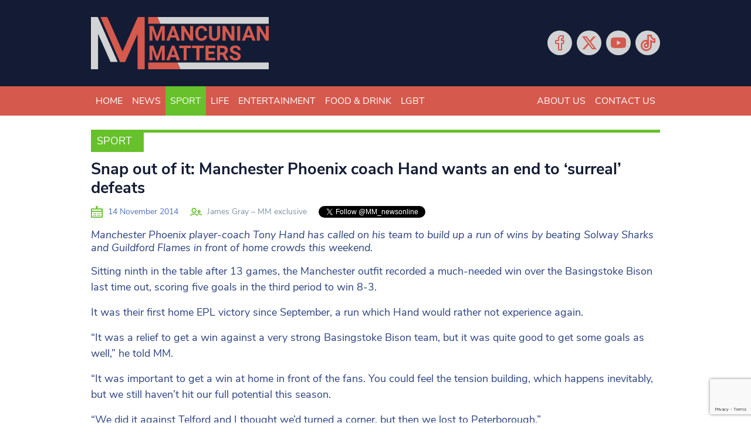

--- FILE ---
content_type: text/html; charset=utf-8
request_url: https://www.google.com/recaptcha/api2/anchor?ar=1&k=6LeHYw8aAAAAADujM4849AnAAsZQl-fSlrOiHyI1&co=aHR0cHM6Ly93d3cubWFuY3VuaWFubWF0dGVycy5jby51azo0NDM.&hl=en&v=N67nZn4AqZkNcbeMu4prBgzg&size=invisible&anchor-ms=20000&execute-ms=30000&cb=xck9vzptd24i
body_size: 49653
content:
<!DOCTYPE HTML><html dir="ltr" lang="en"><head><meta http-equiv="Content-Type" content="text/html; charset=UTF-8">
<meta http-equiv="X-UA-Compatible" content="IE=edge">
<title>reCAPTCHA</title>
<style type="text/css">
/* cyrillic-ext */
@font-face {
  font-family: 'Roboto';
  font-style: normal;
  font-weight: 400;
  font-stretch: 100%;
  src: url(//fonts.gstatic.com/s/roboto/v48/KFO7CnqEu92Fr1ME7kSn66aGLdTylUAMa3GUBHMdazTgWw.woff2) format('woff2');
  unicode-range: U+0460-052F, U+1C80-1C8A, U+20B4, U+2DE0-2DFF, U+A640-A69F, U+FE2E-FE2F;
}
/* cyrillic */
@font-face {
  font-family: 'Roboto';
  font-style: normal;
  font-weight: 400;
  font-stretch: 100%;
  src: url(//fonts.gstatic.com/s/roboto/v48/KFO7CnqEu92Fr1ME7kSn66aGLdTylUAMa3iUBHMdazTgWw.woff2) format('woff2');
  unicode-range: U+0301, U+0400-045F, U+0490-0491, U+04B0-04B1, U+2116;
}
/* greek-ext */
@font-face {
  font-family: 'Roboto';
  font-style: normal;
  font-weight: 400;
  font-stretch: 100%;
  src: url(//fonts.gstatic.com/s/roboto/v48/KFO7CnqEu92Fr1ME7kSn66aGLdTylUAMa3CUBHMdazTgWw.woff2) format('woff2');
  unicode-range: U+1F00-1FFF;
}
/* greek */
@font-face {
  font-family: 'Roboto';
  font-style: normal;
  font-weight: 400;
  font-stretch: 100%;
  src: url(//fonts.gstatic.com/s/roboto/v48/KFO7CnqEu92Fr1ME7kSn66aGLdTylUAMa3-UBHMdazTgWw.woff2) format('woff2');
  unicode-range: U+0370-0377, U+037A-037F, U+0384-038A, U+038C, U+038E-03A1, U+03A3-03FF;
}
/* math */
@font-face {
  font-family: 'Roboto';
  font-style: normal;
  font-weight: 400;
  font-stretch: 100%;
  src: url(//fonts.gstatic.com/s/roboto/v48/KFO7CnqEu92Fr1ME7kSn66aGLdTylUAMawCUBHMdazTgWw.woff2) format('woff2');
  unicode-range: U+0302-0303, U+0305, U+0307-0308, U+0310, U+0312, U+0315, U+031A, U+0326-0327, U+032C, U+032F-0330, U+0332-0333, U+0338, U+033A, U+0346, U+034D, U+0391-03A1, U+03A3-03A9, U+03B1-03C9, U+03D1, U+03D5-03D6, U+03F0-03F1, U+03F4-03F5, U+2016-2017, U+2034-2038, U+203C, U+2040, U+2043, U+2047, U+2050, U+2057, U+205F, U+2070-2071, U+2074-208E, U+2090-209C, U+20D0-20DC, U+20E1, U+20E5-20EF, U+2100-2112, U+2114-2115, U+2117-2121, U+2123-214F, U+2190, U+2192, U+2194-21AE, U+21B0-21E5, U+21F1-21F2, U+21F4-2211, U+2213-2214, U+2216-22FF, U+2308-230B, U+2310, U+2319, U+231C-2321, U+2336-237A, U+237C, U+2395, U+239B-23B7, U+23D0, U+23DC-23E1, U+2474-2475, U+25AF, U+25B3, U+25B7, U+25BD, U+25C1, U+25CA, U+25CC, U+25FB, U+266D-266F, U+27C0-27FF, U+2900-2AFF, U+2B0E-2B11, U+2B30-2B4C, U+2BFE, U+3030, U+FF5B, U+FF5D, U+1D400-1D7FF, U+1EE00-1EEFF;
}
/* symbols */
@font-face {
  font-family: 'Roboto';
  font-style: normal;
  font-weight: 400;
  font-stretch: 100%;
  src: url(//fonts.gstatic.com/s/roboto/v48/KFO7CnqEu92Fr1ME7kSn66aGLdTylUAMaxKUBHMdazTgWw.woff2) format('woff2');
  unicode-range: U+0001-000C, U+000E-001F, U+007F-009F, U+20DD-20E0, U+20E2-20E4, U+2150-218F, U+2190, U+2192, U+2194-2199, U+21AF, U+21E6-21F0, U+21F3, U+2218-2219, U+2299, U+22C4-22C6, U+2300-243F, U+2440-244A, U+2460-24FF, U+25A0-27BF, U+2800-28FF, U+2921-2922, U+2981, U+29BF, U+29EB, U+2B00-2BFF, U+4DC0-4DFF, U+FFF9-FFFB, U+10140-1018E, U+10190-1019C, U+101A0, U+101D0-101FD, U+102E0-102FB, U+10E60-10E7E, U+1D2C0-1D2D3, U+1D2E0-1D37F, U+1F000-1F0FF, U+1F100-1F1AD, U+1F1E6-1F1FF, U+1F30D-1F30F, U+1F315, U+1F31C, U+1F31E, U+1F320-1F32C, U+1F336, U+1F378, U+1F37D, U+1F382, U+1F393-1F39F, U+1F3A7-1F3A8, U+1F3AC-1F3AF, U+1F3C2, U+1F3C4-1F3C6, U+1F3CA-1F3CE, U+1F3D4-1F3E0, U+1F3ED, U+1F3F1-1F3F3, U+1F3F5-1F3F7, U+1F408, U+1F415, U+1F41F, U+1F426, U+1F43F, U+1F441-1F442, U+1F444, U+1F446-1F449, U+1F44C-1F44E, U+1F453, U+1F46A, U+1F47D, U+1F4A3, U+1F4B0, U+1F4B3, U+1F4B9, U+1F4BB, U+1F4BF, U+1F4C8-1F4CB, U+1F4D6, U+1F4DA, U+1F4DF, U+1F4E3-1F4E6, U+1F4EA-1F4ED, U+1F4F7, U+1F4F9-1F4FB, U+1F4FD-1F4FE, U+1F503, U+1F507-1F50B, U+1F50D, U+1F512-1F513, U+1F53E-1F54A, U+1F54F-1F5FA, U+1F610, U+1F650-1F67F, U+1F687, U+1F68D, U+1F691, U+1F694, U+1F698, U+1F6AD, U+1F6B2, U+1F6B9-1F6BA, U+1F6BC, U+1F6C6-1F6CF, U+1F6D3-1F6D7, U+1F6E0-1F6EA, U+1F6F0-1F6F3, U+1F6F7-1F6FC, U+1F700-1F7FF, U+1F800-1F80B, U+1F810-1F847, U+1F850-1F859, U+1F860-1F887, U+1F890-1F8AD, U+1F8B0-1F8BB, U+1F8C0-1F8C1, U+1F900-1F90B, U+1F93B, U+1F946, U+1F984, U+1F996, U+1F9E9, U+1FA00-1FA6F, U+1FA70-1FA7C, U+1FA80-1FA89, U+1FA8F-1FAC6, U+1FACE-1FADC, U+1FADF-1FAE9, U+1FAF0-1FAF8, U+1FB00-1FBFF;
}
/* vietnamese */
@font-face {
  font-family: 'Roboto';
  font-style: normal;
  font-weight: 400;
  font-stretch: 100%;
  src: url(//fonts.gstatic.com/s/roboto/v48/KFO7CnqEu92Fr1ME7kSn66aGLdTylUAMa3OUBHMdazTgWw.woff2) format('woff2');
  unicode-range: U+0102-0103, U+0110-0111, U+0128-0129, U+0168-0169, U+01A0-01A1, U+01AF-01B0, U+0300-0301, U+0303-0304, U+0308-0309, U+0323, U+0329, U+1EA0-1EF9, U+20AB;
}
/* latin-ext */
@font-face {
  font-family: 'Roboto';
  font-style: normal;
  font-weight: 400;
  font-stretch: 100%;
  src: url(//fonts.gstatic.com/s/roboto/v48/KFO7CnqEu92Fr1ME7kSn66aGLdTylUAMa3KUBHMdazTgWw.woff2) format('woff2');
  unicode-range: U+0100-02BA, U+02BD-02C5, U+02C7-02CC, U+02CE-02D7, U+02DD-02FF, U+0304, U+0308, U+0329, U+1D00-1DBF, U+1E00-1E9F, U+1EF2-1EFF, U+2020, U+20A0-20AB, U+20AD-20C0, U+2113, U+2C60-2C7F, U+A720-A7FF;
}
/* latin */
@font-face {
  font-family: 'Roboto';
  font-style: normal;
  font-weight: 400;
  font-stretch: 100%;
  src: url(//fonts.gstatic.com/s/roboto/v48/KFO7CnqEu92Fr1ME7kSn66aGLdTylUAMa3yUBHMdazQ.woff2) format('woff2');
  unicode-range: U+0000-00FF, U+0131, U+0152-0153, U+02BB-02BC, U+02C6, U+02DA, U+02DC, U+0304, U+0308, U+0329, U+2000-206F, U+20AC, U+2122, U+2191, U+2193, U+2212, U+2215, U+FEFF, U+FFFD;
}
/* cyrillic-ext */
@font-face {
  font-family: 'Roboto';
  font-style: normal;
  font-weight: 500;
  font-stretch: 100%;
  src: url(//fonts.gstatic.com/s/roboto/v48/KFO7CnqEu92Fr1ME7kSn66aGLdTylUAMa3GUBHMdazTgWw.woff2) format('woff2');
  unicode-range: U+0460-052F, U+1C80-1C8A, U+20B4, U+2DE0-2DFF, U+A640-A69F, U+FE2E-FE2F;
}
/* cyrillic */
@font-face {
  font-family: 'Roboto';
  font-style: normal;
  font-weight: 500;
  font-stretch: 100%;
  src: url(//fonts.gstatic.com/s/roboto/v48/KFO7CnqEu92Fr1ME7kSn66aGLdTylUAMa3iUBHMdazTgWw.woff2) format('woff2');
  unicode-range: U+0301, U+0400-045F, U+0490-0491, U+04B0-04B1, U+2116;
}
/* greek-ext */
@font-face {
  font-family: 'Roboto';
  font-style: normal;
  font-weight: 500;
  font-stretch: 100%;
  src: url(//fonts.gstatic.com/s/roboto/v48/KFO7CnqEu92Fr1ME7kSn66aGLdTylUAMa3CUBHMdazTgWw.woff2) format('woff2');
  unicode-range: U+1F00-1FFF;
}
/* greek */
@font-face {
  font-family: 'Roboto';
  font-style: normal;
  font-weight: 500;
  font-stretch: 100%;
  src: url(//fonts.gstatic.com/s/roboto/v48/KFO7CnqEu92Fr1ME7kSn66aGLdTylUAMa3-UBHMdazTgWw.woff2) format('woff2');
  unicode-range: U+0370-0377, U+037A-037F, U+0384-038A, U+038C, U+038E-03A1, U+03A3-03FF;
}
/* math */
@font-face {
  font-family: 'Roboto';
  font-style: normal;
  font-weight: 500;
  font-stretch: 100%;
  src: url(//fonts.gstatic.com/s/roboto/v48/KFO7CnqEu92Fr1ME7kSn66aGLdTylUAMawCUBHMdazTgWw.woff2) format('woff2');
  unicode-range: U+0302-0303, U+0305, U+0307-0308, U+0310, U+0312, U+0315, U+031A, U+0326-0327, U+032C, U+032F-0330, U+0332-0333, U+0338, U+033A, U+0346, U+034D, U+0391-03A1, U+03A3-03A9, U+03B1-03C9, U+03D1, U+03D5-03D6, U+03F0-03F1, U+03F4-03F5, U+2016-2017, U+2034-2038, U+203C, U+2040, U+2043, U+2047, U+2050, U+2057, U+205F, U+2070-2071, U+2074-208E, U+2090-209C, U+20D0-20DC, U+20E1, U+20E5-20EF, U+2100-2112, U+2114-2115, U+2117-2121, U+2123-214F, U+2190, U+2192, U+2194-21AE, U+21B0-21E5, U+21F1-21F2, U+21F4-2211, U+2213-2214, U+2216-22FF, U+2308-230B, U+2310, U+2319, U+231C-2321, U+2336-237A, U+237C, U+2395, U+239B-23B7, U+23D0, U+23DC-23E1, U+2474-2475, U+25AF, U+25B3, U+25B7, U+25BD, U+25C1, U+25CA, U+25CC, U+25FB, U+266D-266F, U+27C0-27FF, U+2900-2AFF, U+2B0E-2B11, U+2B30-2B4C, U+2BFE, U+3030, U+FF5B, U+FF5D, U+1D400-1D7FF, U+1EE00-1EEFF;
}
/* symbols */
@font-face {
  font-family: 'Roboto';
  font-style: normal;
  font-weight: 500;
  font-stretch: 100%;
  src: url(//fonts.gstatic.com/s/roboto/v48/KFO7CnqEu92Fr1ME7kSn66aGLdTylUAMaxKUBHMdazTgWw.woff2) format('woff2');
  unicode-range: U+0001-000C, U+000E-001F, U+007F-009F, U+20DD-20E0, U+20E2-20E4, U+2150-218F, U+2190, U+2192, U+2194-2199, U+21AF, U+21E6-21F0, U+21F3, U+2218-2219, U+2299, U+22C4-22C6, U+2300-243F, U+2440-244A, U+2460-24FF, U+25A0-27BF, U+2800-28FF, U+2921-2922, U+2981, U+29BF, U+29EB, U+2B00-2BFF, U+4DC0-4DFF, U+FFF9-FFFB, U+10140-1018E, U+10190-1019C, U+101A0, U+101D0-101FD, U+102E0-102FB, U+10E60-10E7E, U+1D2C0-1D2D3, U+1D2E0-1D37F, U+1F000-1F0FF, U+1F100-1F1AD, U+1F1E6-1F1FF, U+1F30D-1F30F, U+1F315, U+1F31C, U+1F31E, U+1F320-1F32C, U+1F336, U+1F378, U+1F37D, U+1F382, U+1F393-1F39F, U+1F3A7-1F3A8, U+1F3AC-1F3AF, U+1F3C2, U+1F3C4-1F3C6, U+1F3CA-1F3CE, U+1F3D4-1F3E0, U+1F3ED, U+1F3F1-1F3F3, U+1F3F5-1F3F7, U+1F408, U+1F415, U+1F41F, U+1F426, U+1F43F, U+1F441-1F442, U+1F444, U+1F446-1F449, U+1F44C-1F44E, U+1F453, U+1F46A, U+1F47D, U+1F4A3, U+1F4B0, U+1F4B3, U+1F4B9, U+1F4BB, U+1F4BF, U+1F4C8-1F4CB, U+1F4D6, U+1F4DA, U+1F4DF, U+1F4E3-1F4E6, U+1F4EA-1F4ED, U+1F4F7, U+1F4F9-1F4FB, U+1F4FD-1F4FE, U+1F503, U+1F507-1F50B, U+1F50D, U+1F512-1F513, U+1F53E-1F54A, U+1F54F-1F5FA, U+1F610, U+1F650-1F67F, U+1F687, U+1F68D, U+1F691, U+1F694, U+1F698, U+1F6AD, U+1F6B2, U+1F6B9-1F6BA, U+1F6BC, U+1F6C6-1F6CF, U+1F6D3-1F6D7, U+1F6E0-1F6EA, U+1F6F0-1F6F3, U+1F6F7-1F6FC, U+1F700-1F7FF, U+1F800-1F80B, U+1F810-1F847, U+1F850-1F859, U+1F860-1F887, U+1F890-1F8AD, U+1F8B0-1F8BB, U+1F8C0-1F8C1, U+1F900-1F90B, U+1F93B, U+1F946, U+1F984, U+1F996, U+1F9E9, U+1FA00-1FA6F, U+1FA70-1FA7C, U+1FA80-1FA89, U+1FA8F-1FAC6, U+1FACE-1FADC, U+1FADF-1FAE9, U+1FAF0-1FAF8, U+1FB00-1FBFF;
}
/* vietnamese */
@font-face {
  font-family: 'Roboto';
  font-style: normal;
  font-weight: 500;
  font-stretch: 100%;
  src: url(//fonts.gstatic.com/s/roboto/v48/KFO7CnqEu92Fr1ME7kSn66aGLdTylUAMa3OUBHMdazTgWw.woff2) format('woff2');
  unicode-range: U+0102-0103, U+0110-0111, U+0128-0129, U+0168-0169, U+01A0-01A1, U+01AF-01B0, U+0300-0301, U+0303-0304, U+0308-0309, U+0323, U+0329, U+1EA0-1EF9, U+20AB;
}
/* latin-ext */
@font-face {
  font-family: 'Roboto';
  font-style: normal;
  font-weight: 500;
  font-stretch: 100%;
  src: url(//fonts.gstatic.com/s/roboto/v48/KFO7CnqEu92Fr1ME7kSn66aGLdTylUAMa3KUBHMdazTgWw.woff2) format('woff2');
  unicode-range: U+0100-02BA, U+02BD-02C5, U+02C7-02CC, U+02CE-02D7, U+02DD-02FF, U+0304, U+0308, U+0329, U+1D00-1DBF, U+1E00-1E9F, U+1EF2-1EFF, U+2020, U+20A0-20AB, U+20AD-20C0, U+2113, U+2C60-2C7F, U+A720-A7FF;
}
/* latin */
@font-face {
  font-family: 'Roboto';
  font-style: normal;
  font-weight: 500;
  font-stretch: 100%;
  src: url(//fonts.gstatic.com/s/roboto/v48/KFO7CnqEu92Fr1ME7kSn66aGLdTylUAMa3yUBHMdazQ.woff2) format('woff2');
  unicode-range: U+0000-00FF, U+0131, U+0152-0153, U+02BB-02BC, U+02C6, U+02DA, U+02DC, U+0304, U+0308, U+0329, U+2000-206F, U+20AC, U+2122, U+2191, U+2193, U+2212, U+2215, U+FEFF, U+FFFD;
}
/* cyrillic-ext */
@font-face {
  font-family: 'Roboto';
  font-style: normal;
  font-weight: 900;
  font-stretch: 100%;
  src: url(//fonts.gstatic.com/s/roboto/v48/KFO7CnqEu92Fr1ME7kSn66aGLdTylUAMa3GUBHMdazTgWw.woff2) format('woff2');
  unicode-range: U+0460-052F, U+1C80-1C8A, U+20B4, U+2DE0-2DFF, U+A640-A69F, U+FE2E-FE2F;
}
/* cyrillic */
@font-face {
  font-family: 'Roboto';
  font-style: normal;
  font-weight: 900;
  font-stretch: 100%;
  src: url(//fonts.gstatic.com/s/roboto/v48/KFO7CnqEu92Fr1ME7kSn66aGLdTylUAMa3iUBHMdazTgWw.woff2) format('woff2');
  unicode-range: U+0301, U+0400-045F, U+0490-0491, U+04B0-04B1, U+2116;
}
/* greek-ext */
@font-face {
  font-family: 'Roboto';
  font-style: normal;
  font-weight: 900;
  font-stretch: 100%;
  src: url(//fonts.gstatic.com/s/roboto/v48/KFO7CnqEu92Fr1ME7kSn66aGLdTylUAMa3CUBHMdazTgWw.woff2) format('woff2');
  unicode-range: U+1F00-1FFF;
}
/* greek */
@font-face {
  font-family: 'Roboto';
  font-style: normal;
  font-weight: 900;
  font-stretch: 100%;
  src: url(//fonts.gstatic.com/s/roboto/v48/KFO7CnqEu92Fr1ME7kSn66aGLdTylUAMa3-UBHMdazTgWw.woff2) format('woff2');
  unicode-range: U+0370-0377, U+037A-037F, U+0384-038A, U+038C, U+038E-03A1, U+03A3-03FF;
}
/* math */
@font-face {
  font-family: 'Roboto';
  font-style: normal;
  font-weight: 900;
  font-stretch: 100%;
  src: url(//fonts.gstatic.com/s/roboto/v48/KFO7CnqEu92Fr1ME7kSn66aGLdTylUAMawCUBHMdazTgWw.woff2) format('woff2');
  unicode-range: U+0302-0303, U+0305, U+0307-0308, U+0310, U+0312, U+0315, U+031A, U+0326-0327, U+032C, U+032F-0330, U+0332-0333, U+0338, U+033A, U+0346, U+034D, U+0391-03A1, U+03A3-03A9, U+03B1-03C9, U+03D1, U+03D5-03D6, U+03F0-03F1, U+03F4-03F5, U+2016-2017, U+2034-2038, U+203C, U+2040, U+2043, U+2047, U+2050, U+2057, U+205F, U+2070-2071, U+2074-208E, U+2090-209C, U+20D0-20DC, U+20E1, U+20E5-20EF, U+2100-2112, U+2114-2115, U+2117-2121, U+2123-214F, U+2190, U+2192, U+2194-21AE, U+21B0-21E5, U+21F1-21F2, U+21F4-2211, U+2213-2214, U+2216-22FF, U+2308-230B, U+2310, U+2319, U+231C-2321, U+2336-237A, U+237C, U+2395, U+239B-23B7, U+23D0, U+23DC-23E1, U+2474-2475, U+25AF, U+25B3, U+25B7, U+25BD, U+25C1, U+25CA, U+25CC, U+25FB, U+266D-266F, U+27C0-27FF, U+2900-2AFF, U+2B0E-2B11, U+2B30-2B4C, U+2BFE, U+3030, U+FF5B, U+FF5D, U+1D400-1D7FF, U+1EE00-1EEFF;
}
/* symbols */
@font-face {
  font-family: 'Roboto';
  font-style: normal;
  font-weight: 900;
  font-stretch: 100%;
  src: url(//fonts.gstatic.com/s/roboto/v48/KFO7CnqEu92Fr1ME7kSn66aGLdTylUAMaxKUBHMdazTgWw.woff2) format('woff2');
  unicode-range: U+0001-000C, U+000E-001F, U+007F-009F, U+20DD-20E0, U+20E2-20E4, U+2150-218F, U+2190, U+2192, U+2194-2199, U+21AF, U+21E6-21F0, U+21F3, U+2218-2219, U+2299, U+22C4-22C6, U+2300-243F, U+2440-244A, U+2460-24FF, U+25A0-27BF, U+2800-28FF, U+2921-2922, U+2981, U+29BF, U+29EB, U+2B00-2BFF, U+4DC0-4DFF, U+FFF9-FFFB, U+10140-1018E, U+10190-1019C, U+101A0, U+101D0-101FD, U+102E0-102FB, U+10E60-10E7E, U+1D2C0-1D2D3, U+1D2E0-1D37F, U+1F000-1F0FF, U+1F100-1F1AD, U+1F1E6-1F1FF, U+1F30D-1F30F, U+1F315, U+1F31C, U+1F31E, U+1F320-1F32C, U+1F336, U+1F378, U+1F37D, U+1F382, U+1F393-1F39F, U+1F3A7-1F3A8, U+1F3AC-1F3AF, U+1F3C2, U+1F3C4-1F3C6, U+1F3CA-1F3CE, U+1F3D4-1F3E0, U+1F3ED, U+1F3F1-1F3F3, U+1F3F5-1F3F7, U+1F408, U+1F415, U+1F41F, U+1F426, U+1F43F, U+1F441-1F442, U+1F444, U+1F446-1F449, U+1F44C-1F44E, U+1F453, U+1F46A, U+1F47D, U+1F4A3, U+1F4B0, U+1F4B3, U+1F4B9, U+1F4BB, U+1F4BF, U+1F4C8-1F4CB, U+1F4D6, U+1F4DA, U+1F4DF, U+1F4E3-1F4E6, U+1F4EA-1F4ED, U+1F4F7, U+1F4F9-1F4FB, U+1F4FD-1F4FE, U+1F503, U+1F507-1F50B, U+1F50D, U+1F512-1F513, U+1F53E-1F54A, U+1F54F-1F5FA, U+1F610, U+1F650-1F67F, U+1F687, U+1F68D, U+1F691, U+1F694, U+1F698, U+1F6AD, U+1F6B2, U+1F6B9-1F6BA, U+1F6BC, U+1F6C6-1F6CF, U+1F6D3-1F6D7, U+1F6E0-1F6EA, U+1F6F0-1F6F3, U+1F6F7-1F6FC, U+1F700-1F7FF, U+1F800-1F80B, U+1F810-1F847, U+1F850-1F859, U+1F860-1F887, U+1F890-1F8AD, U+1F8B0-1F8BB, U+1F8C0-1F8C1, U+1F900-1F90B, U+1F93B, U+1F946, U+1F984, U+1F996, U+1F9E9, U+1FA00-1FA6F, U+1FA70-1FA7C, U+1FA80-1FA89, U+1FA8F-1FAC6, U+1FACE-1FADC, U+1FADF-1FAE9, U+1FAF0-1FAF8, U+1FB00-1FBFF;
}
/* vietnamese */
@font-face {
  font-family: 'Roboto';
  font-style: normal;
  font-weight: 900;
  font-stretch: 100%;
  src: url(//fonts.gstatic.com/s/roboto/v48/KFO7CnqEu92Fr1ME7kSn66aGLdTylUAMa3OUBHMdazTgWw.woff2) format('woff2');
  unicode-range: U+0102-0103, U+0110-0111, U+0128-0129, U+0168-0169, U+01A0-01A1, U+01AF-01B0, U+0300-0301, U+0303-0304, U+0308-0309, U+0323, U+0329, U+1EA0-1EF9, U+20AB;
}
/* latin-ext */
@font-face {
  font-family: 'Roboto';
  font-style: normal;
  font-weight: 900;
  font-stretch: 100%;
  src: url(//fonts.gstatic.com/s/roboto/v48/KFO7CnqEu92Fr1ME7kSn66aGLdTylUAMa3KUBHMdazTgWw.woff2) format('woff2');
  unicode-range: U+0100-02BA, U+02BD-02C5, U+02C7-02CC, U+02CE-02D7, U+02DD-02FF, U+0304, U+0308, U+0329, U+1D00-1DBF, U+1E00-1E9F, U+1EF2-1EFF, U+2020, U+20A0-20AB, U+20AD-20C0, U+2113, U+2C60-2C7F, U+A720-A7FF;
}
/* latin */
@font-face {
  font-family: 'Roboto';
  font-style: normal;
  font-weight: 900;
  font-stretch: 100%;
  src: url(//fonts.gstatic.com/s/roboto/v48/KFO7CnqEu92Fr1ME7kSn66aGLdTylUAMa3yUBHMdazQ.woff2) format('woff2');
  unicode-range: U+0000-00FF, U+0131, U+0152-0153, U+02BB-02BC, U+02C6, U+02DA, U+02DC, U+0304, U+0308, U+0329, U+2000-206F, U+20AC, U+2122, U+2191, U+2193, U+2212, U+2215, U+FEFF, U+FFFD;
}

</style>
<link rel="stylesheet" type="text/css" href="https://www.gstatic.com/recaptcha/releases/N67nZn4AqZkNcbeMu4prBgzg/styles__ltr.css">
<script nonce="8wArFxA_h2e85k_VvqxIBA" type="text/javascript">window['__recaptcha_api'] = 'https://www.google.com/recaptcha/api2/';</script>
<script type="text/javascript" src="https://www.gstatic.com/recaptcha/releases/N67nZn4AqZkNcbeMu4prBgzg/recaptcha__en.js" nonce="8wArFxA_h2e85k_VvqxIBA">
      
    </script></head>
<body><div id="rc-anchor-alert" class="rc-anchor-alert"></div>
<input type="hidden" id="recaptcha-token" value="[base64]">
<script type="text/javascript" nonce="8wArFxA_h2e85k_VvqxIBA">
      recaptcha.anchor.Main.init("[\x22ainput\x22,[\x22bgdata\x22,\x22\x22,\[base64]/[base64]/[base64]/[base64]/[base64]/UltsKytdPUU6KEU8MjA0OD9SW2wrK109RT4+NnwxOTI6KChFJjY0NTEyKT09NTUyOTYmJk0rMTxjLmxlbmd0aCYmKGMuY2hhckNvZGVBdChNKzEpJjY0NTEyKT09NTYzMjA/[base64]/[base64]/[base64]/[base64]/[base64]/[base64]/[base64]\x22,\[base64]\x22,\x22wrHDmUQ0w48UBMK5SHgKH8OQw7I0wrlyRA9ACsOhw487YcKJYsKBc8O2eC3CgcOJw7F0w5LDusOBw6HDisO0VC7DksKdNsOwC8KRHXPDvQnDrMOsw5LCs8Orw4tYworDpMOTw5nChsO/UnJ4CcK7wqVKw5XCj0xAZmnDi00XRMObw5bDqMOWw7UNRMKQB8OMcMKWw5fCihhAHMOcw5XDvGnDp8OTThoEwr3DoSk/A8OiR0DCr8Kzw48rwpJFwqfDlgFDw5TDr8O3w7TDtkJywp/DgcO1GGh4wr3CoMKaXcKawpBZWHRnw5EIwpTDi3s0wpnCmiN7UCLDuw/ChzvDj8K1BsOswpcMXTjChRbDiB/CiC/Dp0U2wpRxwr5Fw6bCnj7DmjLCncOkb0fCnGvDucKIIcKcNiJEC27Dik0uwoXCs8KQw7rCnsObwqrDtTfCpnzDkn7DsxPDksKAZcK2woomwpNnaW9Mwr7Clm98w5wyCnxiw5JhCsKxDATCmGpQwq0nXsKhJ8KjwoABw6/[base64]/w57DiylAeMOXw4XDq8Oiw5PDosOzdcO8wo/DosO8w4DDvShwacO3VgbDlcOfw7EOw7zDtMOUFMKYaRPDpxHClmJHw73Ch8K6w75VO1AkIsONOmjCqcOywqvDkmRnWcOYUCzDunNbw6/CuMKgcRDDrkpFw4LCtwXChCR3GVHChjYHBw8BM8KUw6XDoCfDi8Kea2QYwqpcwqDCp0U6HsKdNifDujUVw4/CmkkUf8OYw4HCkQVNbjvChMKMSDkxVhnCsF1Qwrlbw5gOYlV9w6A5LMO6Y8K/Nxs2EFVuw4zDosKlcHjDuCg3WTTCrVtyX8KsK8Kzw5BkV1p2w4AIw4HCnTLCoMKTwrB0UF3DnMKMYXDCnQ0Xw4toHARCFip5wpTDm8OVw4LCrsKKw6rDt3HChFJwC8OkwpNIccKPPkrCv3t9wrDCnMKPwovDlsOkw6zDgBbCrx/DucO1wqE3wqzCq8O1TGpGQcOZw6vDoknDugfCvB/[base64]/wrEDwo3CnjzClsOVEMK0w5zDpsO6QD3DlRvDvcOSwpMrbC8Cw4EgwqZAw5/CkWPDriE0B8OBdiVywqjCjyzDgMOyKsKiKcOaGsKyw4zCtMKRw71FFjd0w77Di8OKw7DClcKHw7kzbsKyYcOEw71awpvDg2PCncKew5jCnHTDtlV1ESzDrMK0w75Tw4nDj2jCj8OPZcKnGcK6wqLDgcO9w5phwqLDpGnCsMK1wq7Dk0vCpcODdcOpTcOdMQ/ChMKrN8KXIHQLwp5Iw43Cg0rDucOFwrMTwoYtAmtkw6nCucOuw4/[base64]/CmU9WUcOcwoQmwqzCuy09w6vCrR5QQcOpZcK9MsOcIMOfYWjDvA9qw7PCoRbDqQdPQ8Kow7sHwrbDo8O5ZMO+LlTDisOAS8OVUcKiw5bDiMKhGAFVS8Obw7XCn2/Ck1EswpIdW8KUwrvChsOWHgIaf8Ozw7bDkFg2ZMKDw4/[base64]/CnG/Do8OlV8OGF8OqUcOlTTR5BVUXw69zHMK3wr3Co3AMw6YGw5DDuMK1fsKHw7pdw6rDgTHDiDwDJSvDo2vDsh8Rw7lYw6h+DkvCh8Okw4jCosK/[base64]/Ck8OBU8O0KsKcwrEgWcOSw7A+E8Okw55rNQUQa20MX3EYR8ODMXHCmxHCqS0+w6xcw5vCqMKpFGg7w7kZOMK1wr3DkMKTwqrCi8KCw4fDk8O0XcOowqspw4DCo1LDj8KfdMOdUcO/Vg/DmFNXw40SbsOJw7XDn1NlwokzbsKVPxDDmMORw6BGwrHDnmkKw7jCokZ/[base64]/[base64]/CpA7Dv8Kpd0HCr8KYwr7Cqi82w4zCsMO2OiXClF5mT8KWaiPCjFVSM19AJ8OHGkI1bhXDiG7DhU7DrMKvw7fDnMOQXcOqOF7DhMKrNWhVB8K0w5J7NgfDt1xgDsKyw6TClMOzOMKLwoTCtSHDn8Oqw60DwpHDhivDksOXw4FBwrcXw5/DhcKxOMKjw69iwo/DsEvDrwBIw5TDgEfCnAnDvcO5LMOUaMO/[base64]/JmrDsHBMJ1XDlcOFHHI/[base64]/[base64]/Cklw1U1Nrw6g6w7XCuBlxfnIQZXx/wpU7KnJtXcKEwr7DnAXDjSZPLMOzwpl1w6MWw6PDisK0wpE0CDLDqMOxK27CjGkhwq18wovCi8KKU8Kww6J3wovCo2phGMOhw6jDkGLDgzTDg8Kbw7Nvwr10DXsawqTDpcKYw6bCsgBWw6/DusK9woVvcmppwrjDjhvCnh80w4fDsg/CkgQEw4zCngXDkjtQw4PDuh/CgMKvNsOWA8KdwqLDrBnCmMOTDcO8b1h5wprDsUrCg8KOwonDh8KDecOowrnDoXsZMsKcw4XDisKwU8OXw7zCqsOLBsOQwrh5w71JWjcEVcOnGcK/wqh2wqs0woJCQmVTAEbDgibDl8KAwqYVw4khwq7DqCJfD1PCpWIwe8OqC0AueMO4O8OOwoHCocOvw5PDt3gGbMOZwqLDgcOjfQnCjTQiwp7DpMKSP8KjL1Ibw7/Dvy8QcQYrw7QnwrsQEMOZUMK3GAfCj8KJdlHClsKKACnChsOTNi4IPTsrb8KuwpUCFysqwq9iWwzCtQspMCkbDkUZJjPDj8KEwo/CvMOHSsOFBWvChRvDl8KEX8KgwpnDhTMBHQ0pw57DnMOjWnPDvsKuwoZOc8O9w5sawqDChSPCp8OGPSRjOy4lacKxbHYJw7XCr33DrVHCqGvCgsKKw6nDvktXVSw/wq7CkkFswpx8w6MRFMOaHgjDn8K9YMOcwql+MsO5w4/CrMKDdhvDicKrwrNNw7LCiMOYUjoBVsK4wqHDg8OgwrIkCQo6KjcwwozCkMOrw7zDjMODVMO4M8ODwpnDhcOiDGlGwqlYw7hvclJWw7rCvhnCnQlUcMO+w5p4BVQwwovCh8KfBT/DtGsJXzJIVcKBW8KPwqHDkcOmw44YL8OiwrPDi8KAwpY0MAANS8Kuw61NYsKpGT/CplzDoHUhbcOkw6rChE8FQ1QIw6PDtEYTw7TDpiordFUgM8KKZwgGw63DsETDkcKqPcK8woDClEVRw7s8ZEhwDBjCr8K/w4kDw6HCksOJIX4WZsKrUl3DjDHCrMORQ1tQGE7CvMKOJxBXYyRLw5siw6bDixXDvsODQsOUO1PDvMO9FHTDksKKK0cow7XDogHDvsOPw7/[base64]/w540BEbDp13CsWDCscOQZsO1w7w1KCfDpsOYwoYJHxHDg8OOw4LCgz/CkcO/woHDocOkW2pTdMOKBwLCmcOFw6ADHsK/[base64]/[base64]/[base64]/[base64]/DicKsIQ1Yw6PCjsKSeDs/QsKTbQxiw71SwqFZLMKZw6hTw6/[base64]/DslUzw6t3AQB4LcKnw4rDoCobTmHCvU3CkMOnPMOkw5zDn8OnQBAXCi1+YRTCjkXCgEPDoyksw5Qew6ZfwrAZfl4qB8KbLx8+w4htFQjCocKyDU/Dt8OWYMKNRsOhwp7CuMK6w4Yaw4hSwrAwKsOdcsK7w4HDmMOVwqcaOsKgw7BtwqDCh8OrN8OFwrpQwr0hRHVfOToLwovCksK6SsKHw54nw5bDucKtLMOmw7/[base64]/DgcKbwph2w5gzwoHDg8Ogw59owrVLMglNMcOvBzTDmiTCmsOhbsOmKMOqw4rDscOKFsOFw7VqPsOyEWLCrhw7w4p4VcOnRcKyK0gBwrovO8KrTFPDjsKNWQ/DksKjE8ORT2rCnn0oGTvCuSvCp1xoA8OzW2NfwoDDsxfCjsO7w7M+w5dLwrTDrsOow61naFXDhsOMwovDjW7ClMKcfMKFw5bDhETClnbDmsOsw5fDqxVNGsKDOQfCvCPDnMOcw7bCnigTWU3ClG/DvsO7IsKqw6XDoALCgWzClCRYw5TCqcKUbXHDgRMLZx/DpMK8U8KxBFbDsxrDk8KIRcOxE8Oaw4vDgEQmw5HDmMKsECojw53DvRXCp2Bfwq8Vw7bDuHJoCwHCpmrCvTgxblLDrBPDgH/CrjDCixcWRB0aMB3DpwYHDEE/w7xLY8KZWk8BTkLDvR98wr5XAsOhT8O0G1heasKEwrzCjGdiVMKVScOzQcO1w6N9w4lQw7jCjl4+wp1Cwo3Cp3zCh8OuDSPCox8RwofCu8OPwoQYwqlBw6E5C8Kswr4Yw4rDjTrCiA81SkJHw6vCvcKMXsOYWsOVcMO+w7DCgmLCjF/DncO0fCxVfgTDk2dJHMKlLiVIG8KnF8K/a1FYDQocSMKNw7Y+w5pbw6XDnsK0ZMOHwoI7w6XDrVR9w7RAVsKMw747Y2oew4UNUMOLw7hcHMK/wrvDs8OSw7Y7wqJ2wqt2WkA0F8OMwqcSBsKGwrfDjcKvw5p8JsKKKRtWwo0QZMKTw7TDr2oNwpbDs24nwoYFw7bDlMKnwrrCoMKAw5TDqnV0wq3CgD0lKg/ChsKEw4U+OR11AzTCiADCvjBOwoZhwrDDqH04wqrClDLDvnDCk8K8YCPDpU3Dqy4VeT3Cl8KoamxEw7TDvUjDtBbDuktxw5/DvcOywpTDtDNRw5ArfsOoKMOiw5/[base64]/CosODEyVTwq/DnCDDpsOMw5DCl8OswpXDlcK8QsKBAMKVw6ojBkQYJRjCjsOKE8OvScO0cMK2wrPChT/CuijCk3JmNw15NMOsYG/CjyfDhXTDu8OTKMO7DMKiwrNWd3jDpsK+w6jDpMKHQcKTwptMw4TDs33CvA5yEWlywpTDmsOAw5XCpsKvwrQkw7t2EMKbNnjCocKSw4IQwq7CnUrCvlgww6PDpmZZWsK7w6jCs2duwoEcEMKqwoxPOgooSx1gO8K8SWRtdsOnwqJXV1d4wpxcw7PDnsO/asO3w4PDqwXDssKbCsKvwo04c8KBw6pzwo8DWcO6YsOFbUfCuyzDukDClMKJSMOiwrscWMKCw68Cb8K5K8O0GC/[base64]/Cr3lYEyvDtsK5JwbDmTwDCcOtwpHDp8OAbUHDu1rCnsKhFcOoAmXDtMOWMMOBwqjCohtLwpPCm8OvTMK1S8OVwovChSxTZR3DtgDCqxVIw6Qaw4/CjMKkHMKEesKcwppBO29swrfDtMKlw6DDosOAwo84OEV4XcOSNcOBw6BbcSEgwqRxw6LCgcOdw4AuwrbDkCVYwojCm2kdw6bDucOpOyXDs8OSwowQw7TDgW/Dk3HDscOHwpJsw4zDkB3Di8Oqw41QSMKQVnfChsK5w7RsGsK2KcKNwrtCw68CC8O2wolqw70bDxLCpmQSwr8pJzrCmzJ2OAHCmCfCnkkswpwLw4/DhXpJXsKzdMKQAl3CksOnwrbDkkxQwqbDrcOGOsOrJcK8cHYEwovDnsO9AMKhw4x+w7sAwr7DsQ7CtWgnJnkJSMOkw5E5HcOmw47CocKqw6dnSwRvwp/[base64]/DoCHDgsK8wqvCpHvDj17DhifDvcKMPXPCvDrCsSXDkBE8w65qwqM1wo3CiRhEwoTChXoMw63DszzDkFDDgQnCp8Kaw4IqwrvDn8KNJU/DvV7DpERMEGbCu8OGwrrCusOWIcKvw48mwobDqzYEw6XCmlwAZMKqw6jDm8KXFsKYw4E4wpLDvcK5QMKnwpjCigrCtMO5FUNGOytyw4vCqxXDkMKVwpRzw5/[base64]/Ds8K+w5HCqcKsKTnCgsOARcKVw6LDgRLCqMKfCkROwrI/wrHDpsKBw6cEJcKJRHHDosKAw4zCl3vDg8OxdMOMwrVmKANyIgB3aDdYwrbDtcKPUU9Lw6zDhilEwrhPU8Kxw6rCq8Ksw6/Do2UyfBQPVxdzJ3Fww47DojkWIcKvw5kHw57CvA1YfcKOFMKzf8KCwq/CqsOjZDxSblbChH43G8KOICLCjH0RwqrDisOUDsKWw5nDtWXClsKcwoVrwpxKZcKNw5rDk8Opw4hww4jDs8KDwoXDrAjCnBLDqHbCusKyw5fDlR/CuMO3wprDs8KoD2wjw4dJw5Z6acOdSQzDqsKhZi3Dp8OpLTPCoBnDucOsXMOkYkIOwprCr1wvw7YHwrQowovCrirCgMKwEcKpwp0TTzo0KsOOZcKkIWvCoi9iw4UhT3NFw4nCscKiQFDCs2nCucK7Hk/[base64]/DkMOqwph9EcKcPFApSsOXwpHCn8OgR8O9w50vUMOmw6Q5U0/[base64]/DsMKFGMO1w4MsDMK/wqLDh0nCqsKAEcK7w7Ejw7vDkCMrd0fCu8KwPnNARcOmOT19PhHDkQfDrMOvw7jDpQxOZzMxBBnCnsOec8O0ZDBpwrAANsOfw6xgEsOvKcOFwrB5NydWwr3DmMO6ZD/[base64]/[base64]/MB8Iwqp+BS3DsMKADy5lD1ESw7zDhkFydMO9w7AUwoXDq8KvFxE0wpLDkhwuw7MaE3zComBUN8Opw7Zhw4XCosOsWcK9TiPDqS51wq/CksOYMXlGwp7DlUo2wpfCt0TDkMONwqJICMOSwpNobsO8N03DrDATwrpNw7UMwofCpxzDqcKZH33DhDLDtiDDmRjCjF9Dwq87UV3ChGzCulIEKMKXw4zDtcKADAjDhUphwqfDkMOkwq1HPVnDnsKRbsK/[base64]/w5UjB8KNa8OVwrs7w5vDoU5TwqMOwpjDncK/wqPClg1gwpPCr8ONG8OBw4fCncORwrUfVgxuIMO3VcK8IBETw5cQAcOUw7LCrR0YWgjCu8KKw7NzPMOkIUXDp8KYT14wwrcow57Dik7Dknd/Bg3CqcK7JcKCw4cjagohKgElPsKTw6ZPZ8OqM8KaGQpEw7DDsMKKwqYaAn/CsQzCqcKSNz93U8KxEx3CmnjCsURtTyMUw6vCqcKjwo/CpH3DucOjwpcmP8Kdw5LClVzCg8OPbsKJw6EpGMKdwpPDi1DDpEHDisKzwqzCohjDrcKzHMOLw6nCjHY5GcKtwoB+bMOfVhxrQMKGw68lwqN0w6LDoyY0wrLDoCtDaUo1cMKsADMVHWPDs3taQExaEDRLOmXDmDLDtxDCjCjCrcOgNRrClDjDo2sew6LDngIpwrQdw5/[base64]/DtFZCc8OYwrcmw5hRLMOBQ8OXwpTDnMKjbVrCuiPChgDDusOoMcKMwrkeHAbCrgPCrsO3wr/CssKDw4TDqHLCiMOiwrDDlcOrwobCk8O9A8KvQ1IpHCfCrMO6wp7DtEFXYAMBPcOgAkIwwpDDmj7ChsOCwq3DgcOcw5bDkzbDiAcww5vCjiXDiF4Tw4/[base64]/w6Ebw6h8UwUmwqw5EsO3woMNwoTCqcOxwrElw53CscOFeMOCdcKGScO+wo7DucOSwpRgYgITKHw3SsOHw5vDs8KFw5fCoMO1w6YdwpUxDDEYKBDDjwJhw51xQMOpwrrDmhvDkcKmAwTCh8KCw6zCjMKsdMKLwrnDgMOvw6/Cn1XCsmFywq/[base64]/TR4IwqlLUMKqejrCjignR8OhI8KLVcKyYcOxw4nDjcOFw7bChcKrIsOWQMOJw4zCq3o/wrjDgmrDosK0S0DCmVoeasOfVMObw5bCiigNf8OwKsOfwpx5S8OiCwEjRX3CoS0hwqPDicK+w4BjwoInGlQ/[base64]/XVXCssOWwoHCrcOGwoQhw4tSL3xTTAMsfUB5wp1IwpvCqcK8wpPCuibDtcKrw67DpT86w7Nrw65ow43Dug/DrcKvw67CnsOAw6zDogMWa8KGVMKVw4N1Z8KgwqfDu8OKJ8KlbMK5wqLCu1UMw513w7HDu8KvKMO1FkXCjcO1woxPw5XDvMOPw57DnFo8w67CkMOQwpEuwqTCtl5pw4peOsOLw6DDo8KFIDrDkcKqwpFqa8OvYsObwrfCnHPDiAgJwpLDt3ghwq5gDcKWw7w/[base64]/CshfDtGYcwqzCrX7DmB/DmUUvw6MvCF91wq/Dgg/[base64]/ChipIfSvDj1XCv8OKw7rDjyPCpR3Cj8KBaznDpHTDigPDpzLDkB3DqsKKwrVFTcKvUy7DrXksXzbCq8OawpYdwpMtbcKqwq9TwrTChsO3w6MCwrfDjMK/w47Ct0fDnRQ1wo3DiC/DrSQSVENycHADwpRBQMOcwp0pw6FnwrLDhCXDjU1kLCpIw5HCqcOJAz0hwpjDlcKVw4zCucOqMjbDscK7Y0PCrBLDp0LDksOCw57CqjFew687FjlIG8KVAzPDlEYEZG/DnsK8wqvDnsO4U2PDicKJw5J3esKTw7TDvsK5wrrCucKNZMKjwpl/w4UowpbCusKFwr/DoMKWwo3DlsK4wpbCkU5ZDhjCr8OdR8KpPEppwot6w6XCmsKIw5/DsArCnsOZwqXDoh5QCV4KeELCkBDDsMOcw7w/[base64]/CpRfCphNfwr3CqMOMw6jCm23CmBjDmcOBSMK9GkhONMKQw5fDhMKFwpsxwprDvsO8f8Olwq5vwpkTdi/[base64]/[base64]/CuFvCmcOMw6o0wrsnBcKIG17CuC9dw6nCicOSwqPDkibDgntGa8K0f8KHL8OkacKeB27CjhNdNjQqc0rDuz1jwqHCqsOCQsK/w5AuasOdJsKhPsKgaFQ9YxEcPBXDqlQ1wpJPwrzDnl18UcK9w7fDusKSOcK6w6ESWGEjasODw47CkknDsQ7CmsK1fFFpw7kKwrI4KsK0VjPDlcOYw5bCu3bCiVhiwpTDtU/DpnnChwNowpnDicOKwp9ew59Wb8KkHETCk8OdBsORwr3CtCQSwoPCuMOBBDkEBcOCNHkYTMOoTVDDtMKtw7PDs2NLFRQ5w4rCnMOfw7Nuwr3Di3HCrjREw7nCoAxtwrEJT2QgbkXCrsK2w5HCocOuw40yHg/CuitKwrQxD8KJa8KKwrXClE4hLT3Ci0zDn1sww60dw43Dtyd4XSFxKMKTw5hsw6FiwqA8wqPDvW/CpyTDm8KSwoPDtU8nZMKQwrXDthd4McOAwp/DpcK/w43DgF3DoHV6XsOGG8KJPsOWw7vDlcKFIxtYwobCisOtWnkoOsKPCXbCu0g5w5lveX17KMKxa0DCknXCm8OpBMO5QxHDjnIGbMKUUsK9w5fDtHphY8OSwrDCgMKIw57DlhF3w7J4McO8w7Y/[base64]/TxTCt3VNwosYw6bDr8KIFU3Cjk/[base64]/ChcKbw78Kwp41woN+TC/CkCrDtnAXd8KhUMKuTcKKw4vDvA5Mw55WUBTCoDwrw4kfEibDtsKawqfCuMKlw4/[base64]/f0TCrcOsZzTCimoud8OgIsOZwqbCgsKAbMKiN8OWB2ppw6HCjMKMwrrCqsOcLRbCvcOaw7BXesKMw6jDtsOxw5J8CVbCh8KyFlNicQnCgcOkw4jCi8OvcwwgK8OTX8KUwrU5wq8nIXHDjcOlwpciwrDCsz/Dv2zDs8KLVcK3Yh5jNsOQwphIwpPDnzPDtsOTVcO1YjrDlMKJf8K8w5cGXBEYFRhnSMOXeXPCscOPNMOBw4zDq8OmOcOdw6FowqLCn8KDw60Yw5QlIcOXNSl3w4FSR8K5w6RTw58IwpzCkMKSwqfCuiXCssKZZsKDGXZ9LWJwfcOqQMO/[base64]/[base64]/wqPDlWZRwrIkw5dSw7MbdgXDoCXDmMKOw6fDisKoEMK8Ynh9XTfDn8KVPhbDpglTwoTCtC0Ww5YwRWxMQw1wwqPCosKQLSoBwpvComNAw4wjwoLCisO7WRXDi8KWwr/CtXHDtwNLwpLCi8KWLcKHw5PCscOLw4lQwrYJL8KDLcKnPsOHwqfCpcKuw6XCnEPDuCjDqsOfE8Kxw7jCt8OYDcOmwop4cBrCl0jDnEVJw6rCiEpgwrzDksOlEsKCUcO9PgnDt0rCocK+NsO7wrMpw5/Dt8KUwovCtks2HsO/FVzCnmzCrF/CnjXDlXE/[base64]/CtMKgQMKjwrVjwoLDl8OLw4bCucOKTGnCiXvCosO1w7o9w5vDrcK3OgpWFX9sw6rCk3JRdAzDgmB3wo7DtMK+w6oSJ8O4w6ljwrkDwrEYTRTCrsKowp1Vc8OPwqc8Q8ONw7gxw4nCqCJ/[base64]/DowrCuzfDlcOwCjPCt0sMW8K5w5JxwqvCpH/Di8OeAFTDg0LDqcOWUsOfAMKlwrrDiFwGwr1lwrNaMcO3wpJZwp7ColvDvMKxTDHCpgYAX8O8KnnDnC42PHlnWsOuwpTChsODwoB2c3nDgcKjCRgXw7UaKQfCnVrCr8OMcMOkc8KyZ8Ksw5XDiALDt1/DosKXw6FPwosnKsK8w7vCiifDuFjDm17DpUvDuTHCnljDknkuWwfDtCcATg52GcKUTg3Ds8OGwr/[base64]/LR1cDcKtwrzCqC/Cp8K5w43CoBXCrSDDj2cwwpnDtRJjwrnDph8PQMOZOXRzMMK5WMOTDzLDgsOPTcOTwqzDlsOYGTBKw7tWW0pDw4IKw4zCscOgw6XDigbDhMK8w4dsbcOlEGDCvMKYLUp/w6LDgH3ChsKyfMKIYAcvPx/DpMOvw7jDtVDCvyrChsOKwpYKCMOtwqzCnyDCkygmw75uAsOpw4TCt8K2w57CgcOhZj/DoMOyBiLClAhcEMKLw7EtImB9Jh8Rw7sXw6Q4YSMywprDuMORUFzCjSAAQ8OHQWbDgMKCJcO+woYjMEPDm8KhYGrCscKsJVVDeMKbNsOZGMOrw53CjMOSwohqIcOIXMORw6QaaEbDncKdLAHCsRkVwqMWw7MZHmbCnx5nwqUqNz/[base64]/[base64]/[base64]/Ci8KiwqjCv8KbwoHCo8KlfcOZwrvCi37Dv8KFwoVUI8KKGg5HwpjDisKuw6bDn1/CnUZqw6vDqmEIw7hYwrrChsOuM1PDhMOFw5JkwpLChG80Vz/CvFbDncK2w57CtMKiDMKUw751GsOZw5zCtsOzQg7Dj1DCsk9twrfDggDCmMKPGA1gJlvDkcOhSMKgICfCny/Du8OgwpMXwofCnA3DtjVOw67DpUTCnzXDgMO9fcKQwpTDr1oYO1zCnmkFX8OCYMOIcEopAXzCpkMCMW7CgyR+w4Nxwo3CsMOrVMO0wrjCo8OzwonCoFZNLMKOaE7CqRwfw6LCi8K0XlELasKpwoEzw6ICFC/DnMKZSsKlbUzChx/[base64]/CqcOIKDEHWcOtPAEbwrLDksKcw6ZywpHDgSHDhQDDn8OUGm/DiQksKGxAB28/w4QCw6/Cr37ClMOswrDCo1oIwq7Cv2NXw4/CjTcPDh3CqkrCoMKlwr8Ow6vCqsO7w5PCpMKRwqlffSQNPMKRE0Iew6vChsOWP8OBBcOoOsK+wrbDuDkgJ8OocMOJwqhCw4TDt23DsRzDicO9w6DCvn0DIsKrARl7CSbDlMOrwocZworCpMK9MH/[base64]/[base64]/CnxXDmcOjwpJAwp1tfMKrblDCvTd8LcOsVDkFw43Ck8KeMsKxUlFfw6lcAnXDmcORRl/DgmtTw6/CoMKBw5kMw6XDrsKhTsOBSlbDhkHCssOCwqjCkXQqw5/[base64]/wo/CnxImLXlfw6fCsQ8gEcOVwr8EwqTDjcKjbB1UfcK1YhfDvxjDjMOeVcOaYRLDusKMwqLCk0TCqcK/[base64]/CkTDCuzEQwrM7AMOIGHrCrcK9wpjDi8OwTcK7esKoTGsUw6BlwpwlDcOPw43DrlbDogB/[base64]/[base64]/bwTDmhkWwr/[base64]/woXCtMOww74jT8OjBGDDs8KkwqXCtsOsw5XCqxrDnQbCmcOnw4LDt8OWwqAowqkQIsO/w4QJwqJCbcOhwpIoBMKaw6FPRsKOwotbwrtiwpDCqlnCqBjCkTbCh8OfKMOHwpdawp7CrsKmJ8OPFA4XIMKfZD17WcO1PsK3aMO8LMOvwoXCrUnDoMKLw7zCqCbDvGF+LD/CoAc/w5tNwrkAwq3CjgTDqz3DmMK1O8Osw65kwrDDscO/w7fCu3sASMKaMcK9w57CiMO8ATVqJ0fCoSgSwrXDmGRLw7DCi2HCknF5w7AfC2LClcOUwrwAw7/DtlVNH8KCDMKrWsK6NSF+C8OvXsOLw41yej/[base64]/CsRXDqsOjOmnDgSAcwqR7wpjCrcOgwrtYZmTDr8OpPhJzN11iwoHDnUpjw4fCj8KUV8OCDW13w4ADR8K8w7TCp8OZwrHCusOEH1thJRFNPic1wrnDsgVRfsOcw4JdwqJhNsKvG8K/HMKrwqHDtsKoB8KvwpvCscKMw4gMw4MlwrdrR8KxPWBdwqDDsMKVwqTCh8Kbw5jDt2/CrizDlsOxwqAdwp/CrMKdScO5wpV4XcOVw5vCvQEzNsKswrg1w4gAwp3CoMO/wq9/[base64]/wrBTRVXDicKXw4zCvDspw5jDj8KgTVbCrMKEEArCq8KKERLCsg9Awo7CsyPDpWBWw7s4fcKHNF9Twp3CgMKTw6DDpcKIw7fDhWdCLcKowozCsMK7G1B8w4TDjkFIw4vDunZSw73DvsOJIlrDr1fDlcKZcE9dw6LCk8OLwqU2wp/CvMKJwqJ4w4zDjcKBL34EXzxPOMKVw6vDgk0Jw5cUN0XDqsOMRMO8McO3WRxMwpnDjRYEwr/[base64]/[base64]/DoDTDi8OQVGNlwogaQQjCjEYUXsKdNcODw5jCnwjCk8Kcwq3CscO9U8OAbjnChzVPwqLDhkPDl8O2w48bwqnCpcKzIVvDtkkswq7Ds31gWA/DhMOcwqs6wpPDsgBIf8KXw5how6/DiMKTw6XDtyBSw4nCq8Ohwql7wqJUDcOlw7DCjMK/NsORUMKYwrDCusK0w510w4LCj8Khw7pyXcKYfsO7N8Olw7/CjwTCscKOLQTDtH7Cr04zwoLCjcKML8OjwogbwqgoPH4wwrwALcK+w4sPHy0Bw4IMw73DthvCtMKdTT8vw6PDt2lNI8O/[base64]/[base64]/[base64]/wo7Ctjs9w6zCrMKKwq9ww7l4Jl/[base64]/[base64]/Do8Khw5YxbsOhwrnChcOoRcOuwrTDr8KEw6vDnCfDqWR0VhfDtMK8LBguwrLDgcOKwqplw77CicOFwqrDlxV9CVlNwqMUwojDnjg2w7ljw4IuwqrDkcKrVsOYL8OFwprCk8OFwojCp20/w77CisKJBCAaKcKVemfDkB/CsAvDnsKnQcK3w4HDo8O8UFnCpsKrw5kgPcKxw5XDkAfCvMKEDSvDnXnCo1zDsm/DjsKdw64UwrfDuC3Dg1kaw6s4w6lRJ8KlJ8Ofw5dQw7gtwpTDjnLCrmcRw6fCpCHClGHDug0uwqbDh8Kmw7ZRfwPDnzDDv8Oww5YOwojDt8Kbw5DDgF/Cq8Ke\x22],null,[\x22conf\x22,null,\x226LeHYw8aAAAAADujM4849AnAAsZQl-fSlrOiHyI1\x22,0,null,null,null,0,[21,125,63,73,95,87,41,43,42,83,102,105,109,121],[7059694,179],0,null,null,null,null,0,null,0,null,700,1,null,0,\[base64]/76lBhnEnQkZnOKMAhnM8xEZ\x22,0,1,null,null,1,null,0,1,null,null,null,0],\x22https://www.mancunianmatters.co.uk:443\x22,null,[3,1,1],null,null,null,1,3600,[\x22https://www.google.com/intl/en/policies/privacy/\x22,\x22https://www.google.com/intl/en/policies/terms/\x22],\x227EPTDbHk7YnRC9XLwRrF4iJePCcdxeToJaXMlpIaHV4\\u003d\x22,1,0,null,1,1769694442957,0,0,[116,60,72],null,[47,54],\x22RC-X2MJJQzAb9H-5A\x22,null,null,null,null,null,\x220dAFcWeA5Y0I84LI0rX5z9wgQUfLKI9PDlzLBgrts6ewLzRuAtcyoNXwcYqB9d1v13iXo1w5Rx1sQ4KEd4H5lKbAUhjSZq70BbJg\x22,1769777242855]");
    </script></body></html>

--- FILE ---
content_type: text/html; charset=utf-8
request_url: https://www.google.com/recaptcha/api2/aframe
body_size: -248
content:
<!DOCTYPE HTML><html><head><meta http-equiv="content-type" content="text/html; charset=UTF-8"></head><body><script nonce="ZO-9sbbZCSC4jnojWO04uw">/** Anti-fraud and anti-abuse applications only. See google.com/recaptcha */ try{var clients={'sodar':'https://pagead2.googlesyndication.com/pagead/sodar?'};window.addEventListener("message",function(a){try{if(a.source===window.parent){var b=JSON.parse(a.data);var c=clients[b['id']];if(c){var d=document.createElement('img');d.src=c+b['params']+'&rc='+(localStorage.getItem("rc::a")?sessionStorage.getItem("rc::b"):"");window.document.body.appendChild(d);sessionStorage.setItem("rc::e",parseInt(sessionStorage.getItem("rc::e")||0)+1);localStorage.setItem("rc::h",'1769690844319');}}}catch(b){}});window.parent.postMessage("_grecaptcha_ready", "*");}catch(b){}</script></body></html>

--- FILE ---
content_type: text/css
request_url: https://www.mancunianmatters.co.uk/wp-content/themes/bmn-wp/theme-styles.css?ver=1.0.0
body_size: 9616
content:
@media all and (min-width: 992px) {
  .container, .container-lg, .container-md, .container-sm {
    max-width: 1000px; } }
body {
  -webkit-font-smoothing: antialiased;
  -moz-osx-font-smoothing: grayscale;
  font-family: "NunitoSans", Helvetica, Arial, sans-serif;
  font-size: 16px;
  line-height: 1.4rem;
  color: #2e447f; }

@media (min-width: 1330px) {
  .container, .container-lg, .container-md, .container-sm, .container-xl {
    max-width: 1330px; } }
::-moz-selection {
  color: #ffffff;
  background: #D5594D; }

::selection {
  color: #ffffff;
  background: #D5594D; }

a:link,
a:visited {
  color: #D5594D; }
  a:link:hover, a:link:active,
  a:visited:hover,
  a:visited:active {
    color: #982e24;
    text-decoration: none; }

ul {
  list-style-type: none;
  padding: 0 0 0 1rem; }
  ul li:before {
    content: '';
    display: block;
    float: left;
    margin: .45rem 0 0 -.7rem;
    background: #D5594D;
    vertical-align: top;
    width: 7px;
    height: 7px; }
  ul ul li:before {
    width: 7px;
    height: 7px;
    background: #ffffff;
    border: 1px solid #D5594D; }

.col-md {
  max-width: 1000px; }

*, *:focus, *:hover {
  outline: none; }

h1, h2, h3, h4, h5, h6 {
  font-weight: bold;
  margin: 0 0 .5em 0;
  color: #131c34; }
  h1 a, h2 a, h3 a, h4 a, h5 a, h6 a {
    color: #131c34; }
    h1 a:hover, h2 a:hover, h3 a:hover, h4 a:hover, h5 a:hover, h6 a:hover {
      color: #05080f; }

h1 {
  font-size: 2rem; }
  h1.page-title {
    color: #D5594D;
    border-bottom: 5px solid #D5594D;
    padding-bottom: .5rem;
    margin-bottom: 1.5rem; }

h2 {
  font-size: 1.75rem; }

h3 {
  font-size: 1.5rem; }

h4 {
  font-size: 1.375rem; }

h5 {
  font-size: 1.25rem; }

h6 {
  font-size: 1.125rem; }

.article-content p, .article-content ul, .article-content ol {
  font-size: 1.125rem;
  margin: 0 0 1rem 0; }
.article-content div {
  margin: 0 0 1rem 0; }

.wp-block-buttons {
  padding: 0 0 1rem 0; }
  .wp-block-buttons .wp-block-button {
    padding: 0 .5rem .5rem 0; }
    .wp-block-buttons .wp-block-button a {
      display: inline-block;
      padding: 0 .7rem;
      font-size: 1rem;
      line-height: 1.7em;
      color: #ffffff;
      background: #D5594D;
      border-radius: 50px;
      padding: .3rem 1rem; }
      .wp-block-buttons .wp-block-button a:hover {
        background: #c13b2e; }

/* NunitoSans Regular */
@font-face {
  font-family: "NunitoSans";
  src: url("/wp-content/themes/bmn-wp/assets/fonts/custom-fonts/NunitoSans-Regular.eot");
  src: url("/wp-content/themes/bmn-wp/assets/fonts/custom-fonts/NunitoSans-Regular.eot?#iefix") format("embedded-opentype"), url("/wp-content/themes/bmn-wp/assets/fonts/custom-fonts/NunitoSans-Regular.woff2") format("woff2"), url("/wp-content/themes/bmn-wp/assets/fonts/custom-fonts/NunitoSans-Regular.woff") format("woff"), url("/wp-content/themes/bmn-wp/assets/fonts/custom-fonts/NunitoSans-Regular.ttf") format("truetype");
  font-weight: 400;
  font-style: normal; }
/* NunitoSans Regular Italic */
@font-face {
  font-family: "NunitoSans";
  src: url("/wp-content/themes/bmn-wp/assets/fonts/custom-fonts/NunitoSans-Italic.eot");
  src: url("/wp-content/themes/bmn-wp/assets/fonts/custom-fonts/NunitoSans-Italic.eot?#iefix") format("embedded-opentype"), url("/wp-content/themes/bmn-wp/assets/fonts/custom-fonts/NunitoSans-Italic.woff2") format("woff2"), url("/wp-content/themes/bmn-wp/assets/fonts/custom-fonts/NunitoSans-Italic.woff") format("woff"), url("/wp-content/themes/bmn-wp/assets/fonts/custom-fonts/NunitoSans-Italic.ttf") format("truetype");
  font-weight: 400;
  font-style: italic; }
/* NunitoSans Bold */
@font-face {
  font-family: "NunitoSans";
  src: url("/wp-content/themes/bmn-wp/assets/fonts/custom-fonts/NunitoSans-Bold.eot");
  src: url("/wp-content/themes/bmn-wp/assets/fonts/custom-fonts/NunitoSans-Bold.eot?#iefix") format("embedded-opentype"), url("/wp-content/themes/bmn-wp/assets/fonts/custom-fonts/NunitoSans-Bold.woff2") format("woff2"), url("/wp-content/themes/bmn-wp/assets/fonts/custom-fonts/NunitoSans-Bold.woff") format("woff"), url("/wp-content/themes/bmn-wp/assets/fonts/custom-fonts/NunitoSans-Bold.ttf") format("truetype");
  font-weight: 700;
  font-style: normal; }
/* NunitoSans Bold Italic */
@font-face {
  font-family: "NunitoSans";
  src: url("/wp-content/themes/bmn-wp/assets/fonts/custom-fonts/NunitoSans-BoldItalic.eot");
  src: url("/wp-content/themes/bmn-wp/assets/fonts/custom-fonts/NunitoSans-BoldItalic.eot?#iefix") format("embedded-opentype"), url("/wp-content/themes/bmn-wp/assets/fonts/custom-fonts/NunitoSans-BoldItalic.woff2") format("woff2"), url("/wp-content/themes/bmn-wp/assets/fonts/custom-fonts/NunitoSans-BoldItalic.woff") format("woff"), url("/wp-content/themes/bmn-wp/assets/fonts/custom-fonts/NunitoSans-BoldItalic.ttf") format("truetype");
  font-weight: 700;
  font-style: italic; }
header {
  background: #131c34; }
  header .container .row {
    position: relative; }
    header .container .row .logo {
      padding: 15px 15px;
      text-align: center; }
      header .container .row .logo a {
        display: block; }
        header .container .row .logo a img, header .container .row .logo a svg {
          max-height: 60px;
          width: auto; }
    header .container .row .social {
      position: absolute;
      right: 0;
      bottom: -46px;
      z-index: 1; }
      header .container .row .social .menu-social-menu-container {
        height: 100%; }
      header .container .row .social ul {
        display: flex;
        justify-content: flex-end;
        align-items: center;
        height: 100%;
        margin: 0;
        padding: 0;
        list-style-type: none; }
        header .container .row .social ul li {
          margin: 0 0 0 .5rem; }
          header .container .row .social ul li:before {
            display: none; }
          header .container .row .social ul li a {
            background: #d1d3d4;
            display: block;
            width: 42px;
            height: 42px;
            border-radius: 50%;
            position: relative;
            text-indent: -9999px;
            overflow: hidden; }
            header .container .row .social ul li a:before {
              position: absolute;
              top: 0px;
              left: 0px;
              font-size: 26px;
              width: 42px;
              height: 42px;
              line-height: 42px;
              color: #D5594D;
              font-family: lineicons, sans-serif;
              text-indent: 0;
              text-align: center; }
          header .container .row .social ul li.social-facebook a:before {
            content: "\eab6"; }
          header .container .row .social ul li.social-facebook a:hover {
            background: #3C5997; }
            header .container .row .social ul li.social-facebook a:hover:before {
              color: #ffffff; }

         header .container .row .social ul li.social-twitter a::before {
            background-image: url('data:image/svg+xml,<svg xmlns="http://www.w3.org/2000/svg" viewBox="0 0 21.57 19.5"><path d="m16.99,0h3.31l-7.23,8.26,8.5,11.24h-6.66l-5.21-6.82-5.97,6.82H.43l7.73-8.84L0,0h6.83l4.71,6.23L16.99,0Zm-1.16,17.52h1.83L5.83,1.88h-1.97l11.97,15.64Z" style="fill: %23d6594d; stroke-width: 0px;"/></svg>');
            background-size: 25px;
            content: '';
            background-repeat: no-repeat;
            background-position: center;
          }
          header .container .row .social ul li.social-twitter a:hover::before {
            background-image: url('data:image/svg+xml,<svg xmlns="http://www.w3.org/2000/svg" viewBox="0 0 21.57 19.5"><path d="m16.99,0h3.31l-7.23,8.26,8.5,11.24h-6.66l-5.21-6.82-5.97,6.82H.43l7.73-8.84L0,0h6.83l4.71,6.23L16.99,0Zm-1.16,17.52h1.83L5.83,1.88h-1.97l11.97,15.64Z" style="fill: white; stroke-width: 0px;"/></svg>');
    
          }
          header .container .row .social ul li.social-twitter a:hover {
            background: #000000;
          }

          header .container .row .social ul li.social-tiktok a::before {
            background-image: url('data:image/svg+xml,<svg xmlns="http://www.w3.org/2000/svg" viewBox="0 0 18.1 20"><path d="m8.1,0v6.41c-.41-.07-.82-.11-1.25-.11-3.78,0-6.85,3.07-6.85,6.85s3.07,6.85,6.85,6.85,6.85-3.07,6.85-6.85v-3.74c1.04.44,2.17.69,3.4.69h1v-5.6h-1c-1.9,0-3.4-1.54-3.4-3.5V0h-5.6Zm2,2h1.69c.39,2.22,2.08,4,4.31,4.41v1.62c-1.04-.15-1.98-.54-2.84-1.12l-1.56-1.04v7.29c0,2.68-2.17,4.85-4.85,4.85s-4.85-2.17-4.85-4.85,2.17-4.85,4.85-4.85c.08,0,.17,0,.25,0v1.6c-.08,0-.17,0-.25,0-1.79,0-3.25,1.46-3.25,3.25s1.46,3.25,3.25,3.25,3.25-1.46,3.25-3.25c0-3.72,0-7.43,0-11.15Zm-4.5,11.15c0-.69.56-1.25,1.25-1.25s1.25.56,1.25,1.25-.56,1.25-1.25,1.25-1.25-.56-1.25-1.25Z" style="fill:%23d6594d; stroke-width: 0px;"/></svg>');
            background-size: 25px;
            content: '';
            background-repeat: no-repeat;
            background-position: center;
          }
          header .container .row .social ul li.social-tiktok a:hover::before {
            background-image: url('data:image/svg+xml,<svg xmlns="http://www.w3.org/2000/svg" viewBox="0 0 18.1 20"><path d="m8.1,0v6.41c-.41-.07-.82-.11-1.25-.11-3.78,0-6.85,3.07-6.85,6.85s3.07,6.85,6.85,6.85,6.85-3.07,6.85-6.85v-3.74c1.04.44,2.17.69,3.4.69h1v-5.6h-1c-1.9,0-3.4-1.54-3.4-3.5V0h-5.6Zm2,2h1.69c.39,2.22,2.08,4,4.31,4.41v1.62c-1.04-.15-1.98-.54-2.84-1.12l-1.56-1.04v7.29c0,2.68-2.17,4.85-4.85,4.85s-4.85-2.17-4.85-4.85,2.17-4.85,4.85-4.85c.08,0,.17,0,.25,0v1.6c-.08,0-.17,0-.25,0-1.79,0-3.25,1.46-3.25,3.25s1.46,3.25,3.25,3.25,3.25-1.46,3.25-3.25c0-3.72,0-7.43,0-11.15Zm-4.5,11.15c0-.69.56-1.25,1.25-1.25s1.25.56,1.25,1.25-.56,1.25-1.25,1.25-1.25-.56-1.25-1.25Z" style="fill:%23ffffff; stroke-width: 0px;"/></svg>');
          }
          header .container .row .social ul li.social-tiktok a:hover {
            background: #000000;
          }
         
          header .container .row .social ul li.social-spotify a:before {
            content: "\eb9e"; }
          header .container .row .social ul li.social-spotify a:hover {
            background: #1db954; }
            header .container .row .social ul li.social-spotify a:hover:before {
              color: #ffffff; }
          header .container .row .social ul li.social-youtube a:before {
            content: "\ebfd"; }
          header .container .row .social ul li.social-youtube a:hover {
            background: #ff0000; }
            header .container .row .social ul li.social-youtube a:hover:before {
              color: #ffffff; }
          header .container .row .social ul li.social-instagram a:before {
            content: "\eaf3"; }
          header .container .row .social ul li.social-instagram a:hover {
            background: #f09433;
            background: -moz-linear-gradient(45deg, #f09433 0%, #e6683c 25%, #dc2743 50%, #cc2366 75%, #bc1888 100%);
            background: -webkit-linear-gradient(45deg, #f09433 0%, #e6683c 25%, #dc2743 50%, #cc2366 75%, #bc1888 100%);
            background: linear-gradient(45deg, #f09433 0%, #e6683c 25%, #dc2743 50%, #cc2366 75%, #bc1888 100%);
            filter: progid:DXImageTransform.Microsoft.gradient( startColorstr='#f09433', endColorstr='#bc1888',GradientType=1 ); }
            header .container .row .social ul li.social-instagram a:hover:before {
              color: #ffffff; }
          header .container .row .social ul li.social-linkedin a:before {
            content: "\eb15"; }
          header .container .row .social ul li.social-linkedin a:hover {
            background: #0077b5; }
            header .container .row .social ul li.social-linkedin a:hover:before {
              color: #ffffff; }
          header .container .row .social ul li.social-reddit a:before {
            content: "\eb6c"; }
          header .container .row .social ul li.social-reddit a:hover {
            background: #ff4500; }
            header .container .row .social ul li.social-reddit a:hover:before {
              color: #ffffff; }
  @media all and (min-width: 576px) {
    header .container .row .logo {
      text-align: left; }
      header .container .row .logo a {
        display: block; }
        header .container .row .logo a img {
          max-height: 60px;
          width: auto; }
        header .container .row .logo a svg {
          max-height: none; } }
  @media all and (min-width: 768px) {
    header .container .row .logo {
      padding: 15px;
      text-align: left; }
      header .container .row .logo a {
        display: block; }
        header .container .row .logo a img {
          max-height: 60px;
          width: auto; }
    header .container .row .social {
      position: static;
      bottom: auto;
      right: auto; } }
  @media all and (min-width: 992px) {
    header .container .row .logo {
      padding: 29px 15px; }
      header .container .row .logo a {
        display: block; }
        header .container .row .logo a img {
          max-height: 72px; } }
  @media all and (min-width: 1330px) {
    header .container .row .logo {
      padding: 30px 15px; }
      header .container .row .logo a {
        display: block; }
        header .container .row .logo a img {
          max-height: 90px; } }

.header-ad div {
  text-align: center; }
  .header-ad div > div {
    padding: 0 0 1rem 0; }
  @media all and (min-width: 576px) {
    .header-ad div > div {
      padding: 0 0 1.5rem 0; } }

.footer-ad div {
  text-align: center; }
  .footer-ad div > div {
    padding: 0 0 1rem 0; }
  @media all and (min-width: 576px) {
    .footer-ad div > div {
      padding: 0 0 1.5rem 0; } }

nav.navbar {
  background: #D5594D;
  padding: 0;
  margin: 0 0 1rem 0; }
  nav.navbar .navbar-toggler {
    padding: 0;
    outline: 0;
    height: 50px;
    width: 50px;
    line-height: 50px;
    font-size: 1.5rem;
    border: 0;
    text-align: center;
    color: white;
    background: #131c34;
    border-radius: 0; }
    nav.navbar .navbar-toggler.collapsed {
      background: none; }
  nav.navbar .navbar-collapse {
    background: #131c34;
    text-align: center; }
    nav.navbar .navbar-collapse ul {
      padding: 1rem 0; }
      nav.navbar .navbar-collapse ul li a {
        height: 52px;
        line-height: 52px;
        padding: 0;
        font-size: 1.125rem;
        font-weight: bold; }
  @media all and (min-width: 768px) {
    nav.navbar {
      margin: 0 0 1.5rem 0; } }
  @media all and (min-width: 992px) {
    nav.navbar {
      margin: 0 0 1.5rem 0; }
      nav.navbar .navbar-collapse {
        background: none;
        text-align: left; }
        nav.navbar .navbar-collapse ul {
          padding: 0;
          width: 100%; }
          nav.navbar .navbar-collapse ul li:before {
            display: none; }
          nav.navbar .navbar-collapse ul li a {
            height: 50px;
            line-height: 50px;
            font-size: 1rem;
            font-weight: normal;
            text-transform: uppercase;
            color: #ffffff;
            padding: 0 0.5rem !important; }
            nav.navbar .navbar-collapse ul li a:hover, nav.navbar .navbar-collapse ul li a:active {
              background: rgba(19, 28, 52, 0.5); }
          nav.navbar .navbar-collapse ul li.right {
            margin-left: auto; }
          nav.navbar .navbar-collapse ul li.current-menu-item a, nav.navbar .navbar-collapse ul li.current-post-ancestor a, nav.navbar .navbar-collapse ul li.current-category-ancestor a {
            color: #ffffff;
            background: rgba(19, 28, 52, 0.5); } }
  @media all and (min-width: 1330px) {
    nav.navbar {
      margin: 0 0 1.5rem 0; }
      nav.navbar .navbar-collapse ul li a {
        padding: 0 1rem !important; } }

.col-md-auto {
  min-width: 330px;
  max-width: 330px;
  width: 100%;
  margin: 0 auto 1rem auto; }
  .col-md-auto .search {
    padding: 0;
    margin: 0 0 1rem 0; }
    .col-md-auto .search form {
      position: relative; }
      .col-md-auto .search form input {
        border: 0;
        margin: 0;
        padding: 15px 52px 15px 15px;
        width: 100%;
        background: rgba(19, 28, 52, 0.1); }
      .col-md-auto .search form button {
        position: absolute;
        top: 0;
        right: 0;
        border: 0;
        padding: 0;
        margin: 0;
        height: 52px;
        width: 52px;
        line-height: 52px;
        text-align: center;
        background: none;
        color: #D5594D;
        font-size: 1.5rem; }
  .col-md-auto #div-gpt-ad-1599823707276-0 > div,
  .col-md-auto #div-gpt-ad-1599823784672-0 > div,
  .col-md-auto #div-gpt-ad-1599823865915-0 > div {
    padding: 0;
    margin: 0 0 1rem 0; }
  @media all and (min-width: 768px) {
    .col-md-auto .search {
      margin: 0 0 1.5rem 0; }
    .col-md-auto #div-gpt-ad-1599823707276-0 > div,
    .col-md-auto #div-gpt-ad-1599823784672-0 > div,
    .col-md-auto #div-gpt-ad-1599823865915-0 > div {
      margin: 0 0 1.5rem 0; } }

h3.sidebar-title {
  border-bottom: 3px solid #D5594D;
  font-weight: 500;
  font-size: 1.25rem;
  text-transform: uppercase;
  margin: 0 0 1rem 0;
  padding: 0; }
  h3.sidebar-title span {
    display: inline-block;
    background: #D5594D;
    color: #ffffff;
    padding: 7px 14px 4px 7px; }

.podcast {
  margin: 0 0 1rem 0;
  overflow: hidden; }
  .podcast .podcast-image {
    float: left;
    width: 30%;
    position: relative; }
    .podcast .podcast-image figure {
      margin: 0;
      display: block;
      padding: 0;
      width: 100%; }
      .podcast .podcast-image figure img {
        display: block;
        width: 100%;
        height: auto; }
    .podcast .podcast-image .play-button {
      position: absolute;
      top: 0;
      left: 0;
      right: 0;
      bottom: 0;
      background: url("/wp-content/themes/bmn-wp/assets/images/play-button.png") no-repeat center center rgba(19, 28, 52, 0.7);
      background-size: 50%; }
  .podcast .podcast-content {
    float: right;
    width: 65%; }
    .podcast .podcast-content h4 {
      font-size: .9375rem;
      margin: 0 0 .2rem 0; }
      .podcast .podcast-content h4 a {
        color: #131c34; }
    .podcast .podcast-content p.date {
      font-size: 0.875rem;
      margin: 0;
      color: #D5594D; }

ul.wpp-list {
  padding: 0 0 .5rem 0;
  margin: 0; }
  ul.wpp-list li {
    margin: 0 0 1rem 0;
    overflow: hidden; }
    ul.wpp-list li:before {
      display: none; }
    ul.wpp-list li a {
      float: left;
      width: 30%; }
      ul.wpp-list li a img {
        width: 100%;
        height: auto; }
      ul.wpp-list li a.wpp-post-title {
        float: right;
        width: 65%;
        font-size: 1rem;
        line-height: 1.4em;
        color: #131c34;
        font-weight: 700; }
    ul.wpp-list li:first-child a {
      width: 35%; }
      ul.wpp-list li:first-child a.wpp-post-title {
        width: 60%;
        font-size: 1.125rem;
        line-height: 1.2em; }

#footer {
  padding: 1rem 0;
  background: #131c34; }
  #footer .footer-top {
    padding-bottom: 1rem;
    text-align: center; }
    #footer .footer-top .footer-logo {
      display: block;
      margin: 0 auto; }
      #footer .footer-top .footer-logo svg {
        width: 100%;
        height: auto;
        max-height: 70px;
        margin: 0 0 1rem 0; }
    #footer .footer-top ul {
      padding: 0;
      margin: 0;
      font-weight: bold;
      font-size: 1.2rem; }
      #footer .footer-top ul li {
        margin-bottom: 16px; }
        #footer .footer-top ul li:before {
          display: none; }
        #footer .footer-top ul li a {
          display: block;
          height: 52px;
          line-height: 52px;
          background: #D5594D;
          color: #ffffff; }
          #footer .footer-top ul li a:hover, #footer .footer-top ul li a:active {
            background: #982e24; }
        #footer .footer-top ul li:last-child {
          margin-bottom: 0; }
  #footer .footer-bottom {
    text-align: center;
    padding-top: 1rem;
    color: rgba(255, 255, 255, 0.4); }
    #footer .footer-bottom .col-12 {
      margin-bottom: 1rem; }
      #footer .footer-bottom .col-12 h5 {
        color: #ffffff; }
      #footer .footer-bottom .col-12 ul {
        padding: 0; }
        #footer .footer-bottom .col-12 ul li {
          line-height: 1.5rem;
          margin-bottom: 10px;
          float: left;
          width: 48%; }
          #footer .footer-bottom .col-12 ul li:before {
            display: none; }
          #footer .footer-bottom .col-12 ul li:nth-child(odd) {
            margin-right: 4%; }
          #footer .footer-bottom .col-12 ul li a {
            display: block;
            height: 42px;
            line-height: 42px;
            background: rgba(255, 255, 255, 0.7);
            color: #131c34;
            padding: 0 .5rem; }
            #footer .footer-bottom .col-12 ul li a:hover, #footer .footer-bottom .col-12 ul li a:active {
              background: rgba(255, 255, 255, 0.8); }
      #footer .footer-bottom .col-12 .mb-embed h2 {
        color: #D5594D; }
      #footer .footer-bottom .col-12 .mb-embed form .mb-form-group {
        text-align: left;
        margin: 0 0 .8rem; }
        #footer .footer-bottom .col-12 .mb-embed form .mb-form-group label {
          display: block;
          line-height: 1rem;
          font-size: 1rem;
          font-weight: bold;
          color: #ffffff;
          margin: 0 0 .3rem 0; }
        #footer .footer-bottom .col-12 .mb-embed form .mb-form-group input {
          width: 100%;
          color: #131c34;
          font-size: 1.125rem;
          border: 0;
          padding: 10px; }
        #footer .footer-bottom .col-12 .mb-embed form .mb-form-group.mb-subscribe {
          margin: 0; }
          #footer .footer-bottom .col-12 .mb-embed form .mb-form-group.mb-subscribe p {
            font-size: 0.875rem;
            margin: 0 0 .3rem 0; }
          #footer .footer-bottom .col-12 .mb-embed form .mb-form-group.mb-subscribe button {
            font-size: 1.25rem;
            font-weight: bold;
            text-transform: uppercase;
            color: #ffffff;
            border: 0;
            background: #D5594D;
            width: 135px;
            padding: 0;
            line-height: 2.75rem; }
            #footer .footer-bottom .col-12 .mb-embed form .mb-form-group.mb-subscribe button:hover {
              background: #c13b2e; }
      #footer .footer-bottom .col-12 .mb-embed form .mb-form-group-tk {
        display: none; }
  #footer .separator {
    height: 2px;
    background: #213059; }
  @media (min-width: 576px) {
    #footer .footer-bottom {
      text-align: center; }
      #footer .footer-bottom .col-12 .mb-embed form .mb-form-group {
        margin: 0;
        float: left;
        width: 60%; }
        #footer .footer-bottom .col-12 .mb-embed form .mb-form-group:first-child {
          width: 37%;
          margin-right: 3%; }
        #footer .footer-bottom .col-12 .mb-embed form .mb-form-group.mb-subscribe {
          padding: .8rem 0 0 0;
          width: 100%; }
          #footer .footer-bottom .col-12 .mb-embed form .mb-form-group.mb-subscribe p {
            float: left;
            text-align: right;
            width: calc(100% - 150px);
            margin: 6px 15px 0 0;
            line-height: 1.2em; }
          #footer .footer-bottom .col-12 .mb-embed form .mb-form-group.mb-subscribe button {
            float: left; } }
  @media (min-width: 768px) {
    #footer {
      padding: 2rem 0; }
      #footer .footer-top {
        padding-bottom: 1rem; }
        #footer .footer-top ul {
          padding: 0;
          font-size: 1.3rem; }
          #footer .footer-top ul li {
            float: left;
            width: 49%;
            margin-bottom: 16px; }
            #footer .footer-top ul li:nth-child(odd) {
              margin-right: 2%; }
            #footer .footer-top ul li:before {
              display: none; }
            #footer .footer-top ul li a {
              display: block;
              height: 52px;
              line-height: 52px;
              background: #D5594D;
              color: #ffffff; }
              #footer .footer-top ul li a:hover, #footer .footer-top ul li a:active {
                background: #982e24; }
            #footer .footer-top ul li:last-child {
              margin-bottom: 0; }
      #footer .footer-bottom {
        padding-top: 1.5rem; }
        #footer .footer-bottom .col-12 {
          margin-bottom: 1.5rem; }
          #footer .footer-bottom .col-12 ul {
            padding: 0; }
            #footer .footer-bottom .col-12 ul li {
              line-height: 1.5rem;
              margin-bottom: 10px;
              float: left;
              width: 32%;
              margin-right: 2% !important; }
              #footer .footer-bottom .col-12 ul li:before {
                display: none; }
              #footer .footer-bottom .col-12 ul li:nth-child(odd) {
                margin-right: 0; }
              #footer .footer-bottom .col-12 ul li:nth-child(3n) {
                margin-right: 0 !important; }
              #footer .footer-bottom .col-12 ul li a {
                display: block;
                height: 42px;
                line-height: 42px;
                background: rgba(255, 255, 255, 0.7);
                color: #131c34;
                padding: 0 .5rem; }
                #footer .footer-bottom .col-12 ul li a:hover, #footer .footer-bottom .col-12 ul li a:active {
                  background: rgba(255, 255, 255, 0.8); }
      #footer .separator {
        height: 2px;
        background: #213059; } }
  @media (min-width: 992px) {
    #footer {
      padding: 3rem 0; }
      #footer .footer-top {
        padding-bottom: 2rem;
        text-align: left; }
        #footer .footer-top .footer-logo svg {
          margin: 0; }
        #footer .footer-top .menu-footer-menu-top-container {
          height: 100%; }
        #footer .footer-top ul {
          padding: 0;
          font-size: 1.5rem;
          display: flex;
          flex-direction: row;
          flex-wrap: nowrap;
          justify-content: space-around;
          align-items: center;
          height: 100%; }
          #footer .footer-top ul li {
            margin-bottom: 0;
            float: none;
            width: auto; }
            #footer .footer-top ul li:nth-child(odd) {
              margin-right: 0; }
            #footer .footer-top ul li a {
              display: block;
              height: auto;
              line-height: 1em;
              background: none;
              color: #ffffff; }
              #footer .footer-top ul li a:hover, #footer .footer-top ul li a:active {
                background: none; }
      #footer .footer-bottom {
        padding-top: 2rem;
        text-align: left; }
        #footer .footer-bottom .col-12 {
          margin-bottom: 0; }
          #footer .footer-bottom .col-12 ul {
            padding: 0;
            margin: 0; }
            #footer .footer-bottom .col-12 ul li {
              line-height: 1.5rem;
              margin-bottom: 0;
              float: none;
              width: auto;
              margin-right: 0% !important; }
              #footer .footer-bottom .col-12 ul li a {
                display: block;
                height: auto;
                line-height: 1.5rem;
                background: none;
                color: rgba(255, 255, 255, 0.4);
                padding: 0; }
                #footer .footer-bottom .col-12 ul li a:hover, #footer .footer-bottom .col-12 ul li a:active {
                  background: none;
                  color: rgba(255, 255, 255, 0.6); }
          #footer .footer-bottom .col-12.col-lg-3 ul li {
            display: inline-block;
            min-width: 48%; }
      #footer .separator {
        height: 2px;
        background: #213059; } }

#copyright {
  background: #D5594D;
  color: #ffffff;
  padding: 1rem 0;
  text-align: center; }
  #copyright p {
    margin: 0; }
    #copyright p a:link,
    #copyright p a:visited {
      color: #ffffff;
      display: inline-block; }
      #copyright p a:link:hover, #copyright p a:link:active,
      #copyright p a:visited:hover,
      #copyright p a:visited:active {
        color: #6f221a; }
  #copyright ul {
    padding: 1rem 0 0 0; }
    #copyright ul li {
      margin-bottom: 16px; }
      #copyright ul li:before {
        display: none; }
      #copyright ul li a {
        display: block;
        height: 42px;
        line-height: 42px;
        background: #c13b2e;
        color: #ffffff; }
        #copyright ul li a:hover, #copyright ul li a:active {
          background: #982e24; }
      #copyright ul li:last-child {
        margin-bottom: 0; }
  @media (min-width: 768px) {
    #copyright {
      padding: 1rem 0;
      text-align: left;
      font-size: 14px; }
      #copyright ul {
        padding: 0;
        text-align: right;
        margin: 0; }
        #copyright ul li {
          margin-bottom: 0;
          display: inline-block;
          color: #df7f76; }
          #copyright ul li a {
            display: inline-block;
            height: auto;
            line-height: 1rem;
            background: none;
            color: #ffffff; }
            #copyright ul li a:hover, #copyright ul li a:active {
              background: none;
              color: #6f221a; }
          #copyright ul li:after {
            content: "/";
            display: inline-block;
            margin: 0 5px 0 7px; }
          #copyright ul li:last-child {
            margin-bottom: 0; }
            #copyright ul li:last-child:after {
              display: none; } }

.single-content header {
  margin: 0 -15px 1rem;
  position: relative; }
  .single-content header .category {
    display: block;
    height: 5px;
    background: #D5594D;
    position: relative; }
    .single-content header .category a {
      position: absolute;
      top: 0;
      left: 0;
      margin: 0;
      display: block;
      padding: 0.625rem 1.25rem 0.625rem 10px;
      line-height: 1em;
      text-transform: uppercase;
      font-size: 1.125rem;
      background: #D5594D;
      color: #ffffff; }
  .single-content header figure {
    display: block; }
    .single-content header figure img {
      width: 100%;
      height: auto; }
.single-content .main-article .post-category {
  display: block;
  font-weight: bold;
  text-transform: uppercase;
  margin: 0 0 .7rem 0;
  font-size: 1rem;
  line-height: 1em; }
  .single-content .main-article .post-category a {
    color: #D5594D; }
.single-content .main-article h1 {
  font-size: 1.7rem; }
.single-content .main-article .meta {
  margin: 0 0 1rem 0; }
  .single-content .main-article .meta ul {
    padding: 0;
    margin: 0; }
    .single-content .main-article .meta ul li {
      display: inline-block;
      margin-right: 1rem;
      font-size: 0.875rem;
      line-height: 1.25rem;
      color: #5371c0;
      vertical-align: top; }
      .single-content .main-article .meta ul li:before {
        display: none; }
      .single-content .main-article .meta ul li i {
        color: #D5594D;
        font-size: 1.25rem;
        vertical-align: top;
        margin-right: 5px; }
      .single-content .main-article .meta ul li a {
        color: #5371c0; }
      .single-content .main-article .meta ul li:last-child {
        display: none; }
      .single-content .main-article .meta ul li iframe {
        margin: 0 !important; }
.single-content .main-article .article-content .wp-block-embed {
  max-width: 600px;
  margin: 0 auto 1.5rem; }
  .single-content .main-article .article-content .wp-block-embed.wp-block-embed-twitter, .single-content .main-article .article-content .wp-block-embed.wp-block-embed-instagram {
    max-width: 500px; }
.single-content .main-article .article-content img {
  max-width: 100%;
  height: auto; }
.single-content .main-article .article-content .getty {
  display: block !important;
  max-width: 600px !important;
  margin: 0 auto 1.5rem; }
.single-content .main-article .article-content iframe#twitter-widget-1 {
  margin: 0 !important; }
.single-content .main-article .article-content iframe {
  display: block;
  max-width: 600px;
  margin: 0 auto 1.5rem; }
.single-content .main-article .article-content .canva-embed {
  max-width: 600px;
  margin: 0 auto 1.5rem !important; }
.single-content .main-article .article-content .wp-block-image {
  margin: 0 auto 1.5rem; }
  .single-content .main-article .article-content .wp-block-image figure {
    max-width: 600px;
    border: 1px solid rgba(213, 89, 77, 0.1); }
    .single-content .main-article .article-content .wp-block-image figure figcaption {
      margin: 0;
      padding: .5rem;
      font-size: 0.875rem;
      line-height: 1em;
      color: #131c34;
      background: rgba(213, 89, 77, 0.1); }
      .single-content .main-article .article-content .wp-block-image figure figcaption strong {
        font-weight: normal; }
.single-content .main-article .article-content figure.wp-block-image {
  max-width: 600px;
  margin: 0 auto 1.5rem;
  border: 1px solid rgba(213, 89, 77, 0.1); }
  .single-content .main-article .article-content figure.wp-block-image figcaption {
    margin: 0;
    padding: .5rem;
    font-size: 0.875rem;
    line-height: 1em;
    color: #131c34;
    background: rgba(213, 89, 77, 0.1); }
    .single-content .main-article .article-content figure.wp-block-image figcaption strong {
      font-weight: normal; }
.single-content .main-article .article-content .flourish-embed {
  max-width: 600px;
  margin: 0 auto 1.5rem; }
.single-content .main-article .article-content .comment-form h4 {
  border-bottom: 2px solid #D5594D;
  font-size: 1.125rem;
  margin: 0 0 .5rem 0;
  padding: 0 0 .5rem 0; }
.single-content .main-article .article-content .comment-form div {
  margin: 0; }
.single-content .main-article .article-content .comment-form #comments {
  margin: 0; }
  .single-content .main-article .article-content .comment-form #comments #wpdcom .wpd-form-head {
    display: none; }
  .single-content .main-article .article-content .comment-form #comments #wpdcom .wpd-form .wpdiscuz-textarea-wrap {
    padding-top: .5rem; }
  .single-content .main-article .article-content .comment-form #comments #wpdcom.wpdiscuz_unauth .wc-field-submit {
    padding-top: 0; }
    .single-content .main-article .article-content .comment-form #comments #wpdcom.wpdiscuz_unauth .wc-field-submit input#wpd-field-submit-0_0 {
      padding: .5rem 1.5rem;
      border-radius: 50px;
      box-shadow: none;
      letter-spacing: 0;
      font-size: 1rem;
      line-height: 1.4em;
      font-family: "NunitoSans", Helvetica, Arial, sans-serif;
      background: #D5594D; }
      .single-content .main-article .article-content .comment-form #comments #wpdcom.wpdiscuz_unauth .wc-field-submit input#wpd-field-submit-0_0:hover {
        background: #c13b2e; }
  .single-content .main-article .article-content .comment-form #comments #wpdcom .wpd-form-row .wpdiscuz-item input[type="text"],
  .single-content .main-article .article-content .comment-form #comments #wpdcom .wpd-form-row .wpdiscuz-item input[type="email"] {
    border: 1px solid #DDDDDD;
    box-shadow: none;
    border-radius: 0; }
  .single-content .main-article .article-content .comment-form #comments #wpdcom .wpd-thread-head .wpdiscuz-user-settings {
    display: none; }
  .single-content .main-article .article-content .comment-form #comments #wpdcom .wpd-thread-head .wpd-thread-info,
  .single-content .main-article .article-content .comment-form #comments #wpdcom.wpd-layout-3 .wpd-blog-guest .wpd-comment-subheader {
    border-color: #D5594D; }
  .single-content .main-article .article-content .comment-form #comments #wpdcom .wpd-blog-guest .wpd-comment-author, .single-content .main-article .article-content .comment-form #comments #wpdcom .wpd-blog-guest .wpd-comment-author a {
    color: #D5594D; }
  .single-content .main-article .article-content .comment-form #comments #wpdcom .wpd-comment .wpd-reply-to a {
    color: #D5594D; }
  .single-content .main-article .article-content .comment-form #comments #wpdcom .wpd-prim-button {
    padding: .5rem 1.5rem;
    border-radius: 50px;
    box-shadow: none;
    letter-spacing: 0;
    font-size: 1rem;
    line-height: 1.4em;
    font-family: "NunitoSans", Helvetica, Arial, sans-serif;
    background: #D5594D; }
    .single-content .main-article .article-content .comment-form #comments #wpdcom .wpd-prim-button:hover {
      background: #c13b2e; }
.single-content .side-article h3.title {
  border-bottom: 3px solid #D5594D;
  font-weight: 500;
  font-size: 1.25rem;
  text-transform: uppercase;
  margin: 0 0 1rem 0;
  padding: 0; }
  .single-content .side-article h3.title span {
    display: inline-block;
    background: #D5594D;
    color: #ffffff;
    padding: 7px 14px 4px 7px; }
.single-content .side-article .sidebar-articles {
  display: flex;
  justify-content: space-between;
  align-items: baseline;
  flex-wrap: wrap; }
  .single-content .side-article .sidebar-articles article {
    width: 48%;
    margin: 0 0 1rem 0; }
    .single-content .side-article .sidebar-articles article figure {
      margin: 0 0 .5rem 0; }
      .single-content .side-article .sidebar-articles article figure a {
        display: block; }
        .single-content .side-article .sidebar-articles article figure a img {
          width: 100%;
          height: auto; }
    .single-content .side-article .sidebar-articles article h3 {
      font-size: 1rem;
      line-height: 1.2em; }
      .single-content .side-article .sidebar-articles article h3 a {
        color: #131c34; }
.single-content .side-article .tags_sidebar {
  margin: 0 0 1rem 0; }
  .single-content .side-article .tags_sidebar h2 {
    font-size: 1.375rem;
    color: #131c34;
    margin: 0 0 .5rem 0; }
    .single-content .side-article .tags_sidebar h2 i {
      color: #D5594D; }
  .single-content .side-article .tags_sidebar a {
    display: inline-block;
    padding: 0 .7rem;
    font-size: 1rem;
    line-height: 1.7em;
    color: #ffffff;
    background: #D5594D;
    border-radius: 50px;
    margin: 0 .5rem .5rem 0; }
    .single-content .side-article .tags_sidebar a:hover {
      background: #c13b2e; }
@media all and (min-width: 576px) {
  .single-content header {
    margin: 0 0 1rem; } }
@media all and (min-width: 992px) {
  .single-content .side-article .sidebar-articles article {
    width: 23%; } }
@media all and (min-width: 1330px) {
  .single-content header {
    margin: 0; }
    .single-content header figure {
      margin: 0; }
  .single-content .article-wrapper {
    display: flex;
    justify-content: space-between;
    flex-wrap: nowrap;
    flex-direction: row-reverse;
    position: relative;
    z-index: 100;
    margin-top: -5rem; }
    .single-content .article-wrapper .main-article {
      width: 75%;
      padding: 2.5rem 0 2.5rem 2.5rem;
      background: #ffffff; }
    .single-content .article-wrapper .side-article {
      width: 25%;
      padding-top: 7rem; }
      .single-content .article-wrapper .side-article h3.title {
        display: none; }
      .single-content .article-wrapper .side-article .sidebar-articles {
        margin: 0; }
        .single-content .article-wrapper .side-article .sidebar-articles article {
          width: 100%;
          margin-bottom: 1.5rem;
          padding-bottom: 1.5rem;
          border-bottom: 3px solid #D5594D; }
          .single-content .article-wrapper .side-article .sidebar-articles article h3 {
            margin: 0; } }

.podcast-content header {
  background: #ffffff; }
  .podcast-content header .podcast-cover {
    margin: 0 -15px 1rem; }
    .podcast-content header .podcast-cover .category {
      display: block;
      height: 5px;
      background: #131c34;
      position: relative; }
      .podcast-content header .podcast-cover .category a {
        position: absolute;
        top: 0;
        left: 0;
        margin: 0;
        display: block;
        padding: 0.625rem 1.25rem 0.625rem 10px;
        line-height: 1em;
        text-transform: uppercase;
        font-size: 1.125rem;
        background: #131c34;
        color: #ffffff; }
    .podcast-content header .podcast-cover figure {
      display: block; }
      .podcast-content header .podcast-cover figure img {
        width: 100%;
        height: auto; }
  .podcast-content header .podcast-meta h1 {
    font-size: 1.7rem; }
  .podcast-content header .podcast-meta .meta {
    margin: 0 0 1rem 0; }
    .podcast-content header .podcast-meta .meta ul {
      padding: 0;
      margin: 0; }
      .podcast-content header .podcast-meta .meta ul li {
        display: inline-block;
        margin-right: 1rem;
        font-size: 0.875rem;
        line-height: 1.25rem;
        color: #5371c0;
        vertical-align: top; }
        .podcast-content header .podcast-meta .meta ul li:before {
          display: none; }
        .podcast-content header .podcast-meta .meta ul li i {
          color: #D5594D;
          font-size: 1.25rem;
          vertical-align: top;
          margin-right: 5px; }
        .podcast-content header .podcast-meta .meta ul li a {
          color: #5371c0; }
@media all and (min-width: 576px) {
  .podcast-content header .podcast-cover {
    margin: 0 0 1rem; } }
@media all and (min-width: 992px) {
  .podcast-content header {
    margin: 0 0 1.5rem 0;
    overflow: hidden; }
    .podcast-content header .podcast-cover {
      float: left;
      width: 50%; }
    .podcast-content header .podcast-meta {
      float: left;
      width: 47%;
      margin-left: 3%; } }

body.error404 .page-content {
  margin: 0 0 1.5rem; }
  body.error404 .page-content .search {
    padding: 0;
    margin: 1rem 0 0 0;
    max-width: 300px; }
    body.error404 .page-content .search form {
      position: relative; }
      body.error404 .page-content .search form input {
        border: 0;
        margin: 0;
        padding: 15px 52px 15px 15px;
        width: 100%;
        background: rgba(19, 28, 52, 0.1); }
      body.error404 .page-content .search form button {
        position: absolute;
        top: 0;
        right: 0;
        border: 0;
        padding: 0;
        margin: 0;
        height: 52px;
        width: 52px;
        line-height: 52px;
        text-align: center;
        background: none;
        color: #D5594D;
        font-size: 1.5rem; }

.cats-top {
  margin: 0 15px 1rem; }
  .cats-top .container {
    padding: 0; }
    .cats-top .container .row {
      margin: 0; }
      .cats-top .container .row .col-12,
      .cats-top .container .row .col-6 {
        padding: 0; }
  .cats-top article {
    display: block;
    position: relative;
    margin: 0 0 1rem 0; }
    .cats-top article figure {
      display: block;
      margin: 0; }
      .cats-top article figure a {
        display: block; }
        .cats-top article figure a image {
          width: 100%;
          height: auto; }
    .cats-top article .article-meta {
      background: rgba(19, 28, 52, 0.05); }
      .cats-top article .article-meta h2 {
        font-size: 1.25rem;
        color: #131c34;
        padding: 1rem;
        margin: 0; }
        .cats-top article .article-meta h2 a {
          color: #131c34; }
      .cats-top article .article-meta h3 {
        font-size: 1.25rem;
        color: #131c34;
        padding: 10px;
        margin: 0; }
        .cats-top article .article-meta h3 a {
          color: #131c34; }
      .cats-top article .article-meta .category {
        display: block;
        background: #D5594D;
        height: 5px;
        position: relative;
        top: 0; }
        .cats-top article .article-meta .category a {
          position: absolute;
          bottom: 0;
          left: 0;
          text-transform: uppercase;
          background: #D5594D;
          color: #ffffff;
          padding: .3rem .6rem .3rem .3rem; }
  @media all and (min-width: 576px) {
    .cats-top {
      margin: 0; }
      .cats-top .container {
        padding: 0 15px; }
        .cats-top .container .row {
          margin: 0 -15px; }
          .cats-top .container .row .col-12,
          .cats-top .container .row .col-6 {
            padding: 0 15px; }
      .cats-top article {
        margin: 0 0 1.875rem 0; }
        .cats-top article .article-meta h2 {
          font-size: 1.3125rem;
          padding: 1rem; }
        .cats-top article .article-meta h3 {
          font-size: 1.125rem;
          padding: 1rem; }
        .cats-top article .article-meta .category {
          height: 5px;
          font-size: 1.125rem; }
          .cats-top article .article-meta .category a {
            padding: 7px 14px 4px 7px; } }
  @media all and (min-width: 768px) {
    .cats-top .article-meta {
      position: absolute;
      bottom: 0;
      background: rgba(19, 28, 52, 0.75) !important; }
      .cats-top .article-meta h2 {
        color: #ffffff !important; }
        .cats-top .article-meta h2 a {
          color: #ffffff !important; }
      .cats-top .article-meta h3 {
        color: #ffffff !important; }
        .cats-top .article-meta h3 a {
          color: #ffffff !important; } }
  @media all and (min-width: 992px) {
    .cats-top {
      margin: 0; }
      .cats-top .col-lg-6 {
        flex: 0 0 44.8%; }
      .cats-top .col-lg-3 {
        flex: 0 0 27.6%;
        width: 30%;
        max-width: 30%; } }
  @media all and (min-width: 1330px) {
    .cats-top {
      margin: 0; }
      .cats-top .col-lg-6 {
        flex: 0 0 45%; }
      .cats-top .col-lg-3 {
        flex: 0 0 27.5%;
        width: 30%;
        max-width: 30%; } }

.cats-bottom {
  margin: 0 0 1rem 0; }
  .cats-bottom article {
    margin: 0 0 1rem 0; }
    .cats-bottom article figure {
      display: block;
      margin: 0; }
      .cats-bottom article figure a {
        display: block; }
        .cats-bottom article figure a img {
          width: 100%;
          height: auto; }
    .cats-bottom article .article-meta .category {
      display: block;
      background: #D5594D;
      height: 5px;
      position: relative;
      top: 0;
      margin: 0 0 .5rem 0; }
      .cats-bottom article .article-meta .category a {
        position: absolute;
        bottom: 0;
        left: 0;
        text-transform: uppercase;
        background: #D5594D;
        color: #ffffff;
        padding: .3rem .6rem .3rem .3rem; }
    .cats-bottom article .article-meta h3 {
      font-size: 1rem;
      margin: 0; }
      .cats-bottom article .article-meta h3 a {
        color: #131c34; }
        .cats-bottom article .article-meta h3 a:hover {
          color: #05080f; }
  @media all and (min-width: 1330px) {
    .cats-bottom {
      margin: 0; }
      .cats-bottom article {
        margin: 0 0 2rem 0; }
        .cats-bottom article .article-meta .category {
          height: 5px;
          font-size: 1.125rem; }
          .cats-bottom article .article-meta .category a {
            padding: 7px 14px 4px 7px; }
        .cats-bottom article .article-meta h3 {
          font-size: 1.125rem; } }

.home-middle-advert {
  text-align: center; }
  .home-middle-advert div div {
    margin: 0 0 1.5rem 0; }

.home-cat {
  margin: 0 0 2rem 0; }
  .home-cat .header {
    border-bottom: 3px solid #131c34;
    margin: 0 0 1.5rem 0;
    overflow: hidden; }
    .home-cat .header h3 {
      float: left;
      margin: 0;
      font-size: 1.125rem;
      font-weight: normal;
      text-transform: uppercase; }
      .home-cat .header h3 a {
        display: block;
        background: #131c34;
        padding: 7px 14px 4px 7px;
        color: #ffffff; }
    .home-cat .header > a {
      display: none;
      float: right;
      font-size: 1rem;
      font-weight: bold;
      color: #131c34;
      margin-top: 5px; }
  .home-cat .article-list article {
    margin: 0 0 1rem 0; }
    .home-cat .article-list article figure {
      display: block;
      margin: 0 0 .5rem 0; }
      .home-cat .article-list article figure a {
        display: block; }
        .home-cat .article-list article figure a img {
          width: 100%;
          height: auto; }
    .home-cat .article-list article h4 {
      margin: 0;
      font-size: 1rem; }
      .home-cat .article-list article h4 a {
        color: #131c34; }
        .home-cat .article-list article h4 a:hover {
          color: #05080f; }
  .home-cat .article-list .main-item article {
    position: relative; }
    .home-cat .article-list .main-item article figure {
      margin: 0 0 1rem 0; }
    .home-cat .article-list .main-item article .main-item-content {
      position: absolute;
      bottom: 0;
      padding: 1rem;
      background: #131c34; }
      .home-cat .article-list .main-item article .main-item-content h4 {
        font-size: 1.2rem;
        line-height: 1em;
        margin: 0 0 .5rem 0;
        color: #ffffff; }
        .home-cat .article-list .main-item article .main-item-content h4 a {
          color: #ffffff; }
      .home-cat .article-list .main-item article .main-item-content p.date {
        font-size: 0.925rem;
        margin: 0;
        color: rgba(255, 255, 255, 0.6); }
      .home-cat .article-list .main-item article .main-item-content p.excerpt {
        font-size: 1.125rem;
        color: #2e447f;
        display: none; }
  @media all and (min-width: 768px) {
    .home-cat .article-list .main-item article .main-item-content {
      position: static;
      bottom: auto;
      padding: 0;
      background: none; }
      .home-cat .article-list .main-item article .main-item-content h4 {
        font-size: 1.75rem;
        margin: 0 0 .8rem 0;
        color: #131c34; }
        .home-cat .article-list .main-item article .main-item-content h4 a {
          color: #131c34; }
      .home-cat .article-list .main-item article .main-item-content p.date {
        font-size: 1rem;
        margin: 0 0 .8rem 0;
        color: #131c34; }
      .home-cat .article-list .main-item article .main-item-content p.excerpt {
        display: block; } }
  .home-cat .article-list .sub-items {
    overflow: hidden; }
    .home-cat .article-list .sub-items article {
      float: left;
      width: 50%; }
      .home-cat .article-list .sub-items article:nth-child(odd) {
        padding-right: 15px;
        clear: both; }
      .home-cat .article-list .sub-items article:nth-child(even) {
        padding-left: 15px; }
      .home-cat .article-list .sub-items article figure {
        margin: 0 0 .5rem 0; }
      .home-cat .article-list .sub-items article h4 {
        font-size: 1.125rem;
        margin: 0 0 .1rem 0; }
      .home-cat .article-list .sub-items article p.date {
        font-size: 0.875rem;
        margin: 0; }
  @media all and (min-width: 375px) {
    .home-cat .header > a {
      display: block; } }

.content-ad {
  text-align: center; }
  .content-ad div div {
    margin: 0 0 1.5rem 0; }

.category-page {
  margin: 0 0 1rem 0; }
  .category-page .title {
    margin: 0 0 1rem 0;
    border-bottom: 3px solid #131c34;
    overflow: hidden; }
    .category-page .title h1 {
      float: left;
      font-size: 1.8rem;
      text-transform: uppercase;
      color: #131c34;
      margin: 0;
      line-height: 1.3em; }
    .category-page .title a {
      float: right;
      color: #131c34;
      font-size: 1.3rem;
      padding: 7.5px 0 7.5px 7.5px; }
  .category-page article {
    float: left;
    width: 100%;
    margin: 0 0 1rem 0; }
    .category-page article figure {
      margin: 0 0 .5rem 0; }
      .category-page article figure a {
        display: block; }
        .category-page article figure a img {
          width: 100%;
          height: auto; }
    .category-page article .article-content .post-category {
      display: block;
      font-weight: bold;
      text-transform: uppercase;
      margin: 0 0 .3rem 0;
      font-size: 0.9375rem;
      line-height: 1em; }
      .category-page article .article-content .post-category a {
        color: #D5594D; }
    .category-page article .article-content h2 {
      font-size: 1.3rem;
      margin: 0 0 .5rem 0; }
      .category-page article .article-content h2 a {
        color: #131c34; }
        .category-page article .article-content h2 a:hover {
          color: #05080f; }
    .category-page article .article-content .excerpt p {
      font-size: 0.9375rem;
      margin: 0; }
  .category-page .cat-advert-top,
  .category-page .cat-advert-middle {
    float: left;
    width: 100%;
    margin: 0 -15px 1rem; }
  .category-page nav.paginate {
    float: left;
    width: 100%;
    background: rgba(19, 28, 52, 0.1);
    overflow: hidden;
    position: relative; }
    .category-page nav.paginate .nav-previous,
    .category-page nav.paginate .nav-next {
      position: absolute;
      top: 0; }
      .category-page nav.paginate .nav-previous a,
      .category-page nav.paginate .nav-next a {
        display: block;
        height: 40px;
        line-height: 40px;
        width: 80px;
        text-align: center;
        font-size: 1rem;
        text-transform: uppercase;
        color: #ffffff;
        background: #131c34; }
        .category-page nav.paginate .nav-previous a:hover,
        .category-page nav.paginate .nav-next a:hover {
          background: #05080f; }
    .category-page nav.paginate .nav-prev {
      left: 0; }
    .category-page nav.paginate .nav-next {
      right: 0; }
    .category-page nav.paginate .nav-total p {
      text-align: center;
      font-weight: bold;
      text-transform: uppercase;
      font-size: 0.8125rem;
      line-height: 40px;
      color: #131c34;
      margin: 0; }
  @media all and (min-width: 375px) {
    .category-page .title {
      border-bottom: 5px solid #131c34; }
      .category-page .title h1 {
        font-size: 2.25rem; }
      .category-page .title a {
        font-size: 1.6875rem;
        padding: 10px 0 10px 10px; }
    .category-page article {
      margin: 0 0 1rem 0; }
      .category-page article figure {
        margin: 0 0 1rem 0; }
      .category-page article .article-content .post-category {
        margin: 0 0 .7rem 0;
        font-size: 1rem; }
      .category-page article .article-content h2 {
        font-size: 1.6rem;
        margin: 0 0 1rem 0; }
      .category-page article .article-content .excerpt p {
        font-size: 1rem; }
      .category-page article.article-box {
        width: 50%; }
        .category-page article.article-box:nth-child(odd) {
          padding-right: 7.5px;
          clear: both; }
        .category-page article.article-box:nth-child(even) {
          padding-left: 7.5px; }
        .category-page article.article-box figure {
          margin: 0 0 .5rem 0; }
        .category-page article.article-box .article-content .post-category {
          margin: 0;
          font-size: 0.9375rem; }
        .category-page article.article-box .article-content h2 {
          font-size: 1.1rem;
          margin: 0 0 .5rem 0; }
    .category-page .cat-advert-top,
    .category-page .cat-advert-middle {
      margin: 0 0 1.5rem; } }
  @media all and (min-width: 768px) {
    .category-page article {
      margin: 0 0 1.5rem 0; }
      .category-page article figure {
        margin: 0 0 1rem 0; }
      .category-page article .article-content .post-category {
        margin: 0 0 .7rem 0;
        font-size: 1rem; }
      .category-page article .article-content h2 {
        font-size: 1.6rem;
        margin: 0 0 1rem 0; }
      .category-page article .article-content .excerpt p {
        font-size: 1.125rem; }
      .category-page article.article-row {
        width: 50%; }
        .category-page article.article-row:nth-child(even) {
          padding-right: 15px;
          clear: both; }
        .category-page article.article-row:nth-child(odd) {
          padding-left: 15px; }
        .category-page article.article-row .article-content .post-category {
          font-size: 0.9375rem;
          margin: 0 0 .3rem 0; }
        .category-page article.article-row .article-content h2 {
          font-size: 1.3rem;
          margin: 0 0 .5rem 0; }
        .category-page article.article-row .article-content .excerpt p {
          font-size: 1rem; }
      .category-page article.article-box:nth-child(odd) {
        padding-right: 15px; }
      .category-page article.article-box:nth-child(even) {
        padding-left: 15px; }
      .category-page article.article-box figure {
        margin: 0 0 1rem 0; }
      .category-page article.article-box .article-content .post-category {
        font-size: 0.9375rem; }
      .category-page article.article-box .article-content h2 {
        font-size: 1.1rem;
        margin: 0 0 .5rem 0; }
    .category-page .cat-advert-top,
    .category-page .cat-advert-middle {
      margin: 0 0 2rem; } }
  @media all and (min-width: 992px) {
    .category-page {
      margin: 0 0 2rem 0; }
      .category-page .title {
        margin: 0 0 2rem 0; }
      .category-page .cat-advert-top,
      .category-page .cat-advert-middle {
        margin: 0 0 2.5rem; }
      .category-page article {
        margin: 0 0 2rem; }
      .category-page nav.paginate .nav-previous a,
      .category-page nav.paginate .nav-next a {
        height: 48px;
        line-height: 48px;
        width: 99px;
        font-size: 1.125rem; }
      .category-page nav.paginate .nav-total p {
        font-size: 0.8125rem;
        line-height: 48px; } }
  @media all and (min-width: 1330px) {
    .category-page article {
      float: left;
      width: 100%; }
      .category-page article figure {
        float: left;
        width: 50%;
        margin: 0;
        padding: 0 15px 0 0; }
      .category-page article .article-content {
        float: left;
        width: 50%;
        padding: 0 0 0 15px; }
        .category-page article .article-content .post-category {
          padding-top: .6rem;
          margin: 0 0 1rem 0;
          font-size: 1rem; }
        .category-page article .article-content h2 {
          font-size: 1.75rem;
          margin: 0 0 1rem 0; }
        .category-page article .article-content .excerpt p {
          font-size: 1.25rem;
          margin: 0; }
      .category-page article.article-row {
        width: 100%; }
        .category-page article.article-row:nth-child(even) {
          padding-right: 0;
          clear: none; }
        .category-page article.article-row:nth-child(odd) {
          padding-left: 0; }
        .category-page article.article-row figure {
          width: 37.11%; }
        .category-page article.article-row .article-content {
          width: 62.89%; }
          .category-page article.article-row .article-content .post-category {
            padding-top: .6rem;
            margin: 0 0 .7rem 0;
            font-size: 1rem; }
          .category-page article.article-row .article-content h2 {
            font-size: 1.5rem;
            margin: 0 0 1rem 0; }
          .category-page article.article-row .article-content .excerpt p {
            font-size: 1.125rem;
            margin: 0; }
      .category-page article.article-box {
        width: 31%; }
        .category-page article.article-box:nth-child(odd) {
          padding-right: 0;
          clear: none; }
        .category-page article.article-box:nth-child(even) {
          padding-left: 0; }
        .category-page article.article-box:nth-child(3n+3) {
          margin-right: 3.5%;
          clear: both; }
        .category-page article.article-box:nth-child(3n+1) {
          margin-right: 3.5%; }
        .category-page article.article-box figure {
          width: 100%;
          margin: 0 0 .5rem 0;
          padding: 0; }
        .category-page article.article-box .article-content {
          width: 100%;
          padding: 0; }
          .category-page article.article-box .article-content .post-category {
            font-size: 0.825rem;
            padding: 0; }
          .category-page article.article-box .article-content h2 {
            font-size: 1.25rem;
            margin: 0 0 .5rem 0; } }

/* Header Style */
nav.navbar .navbar-collapse ul li.cat-1 a {
  color: #c1312a; }
  nav.navbar .navbar-collapse ul li.cat-1 a:hover, nav.navbar .navbar-collapse ul li.cat-1 a:active {
    color: #972621; }
nav.navbar .navbar-collapse ul li.cat-2 a {
  color: #66c12a; }
  nav.navbar .navbar-collapse ul li.cat-2 a:hover, nav.navbar .navbar-collapse ul li.cat-2 a:active {
    color: #509721; }
nav.navbar .navbar-collapse ul li.cat-3 a {
  color: #1ebda1; }
  nav.navbar .navbar-collapse ul li.cat-3 a:hover, nav.navbar .navbar-collapse ul li.cat-3 a:active {
    color: #17917c; }
nav.navbar .navbar-collapse ul li.cat-4 a {
  color: #a62ac1; }
  nav.navbar .navbar-collapse ul li.cat-4 a:hover, nav.navbar .navbar-collapse ul li.cat-4 a:active {
    color: #822197; }
nav.navbar .navbar-collapse ul li.cat-5 a {
  color: #ff9000; }
  nav.navbar .navbar-collapse ul li.cat-5 a:hover, nav.navbar .navbar-collapse ul li.cat-5 a:active {
    color: #cc7300; }
nav.navbar .navbar-collapse ul li.cat-6 a {
  color: #2a75c1; }
  nav.navbar .navbar-collapse ul li.cat-6 a:hover, nav.navbar .navbar-collapse ul li.cat-6 a:active {
    color: #215c97; }
@media all and (min-width: 992px) {
  nav.navbar .navbar-collapse ul li.cat-1 a {
    color: #ffffff; }
    nav.navbar .navbar-collapse ul li.cat-1 a:hover, nav.navbar .navbar-collapse ul li.cat-1 a:active {
      background: #c1312a;
      color: #ffffff; }
  nav.navbar .navbar-collapse ul li.cat-1.current-menu-item a, nav.navbar .navbar-collapse ul li.cat-1.current-post-ancestor a, nav.navbar .navbar-collapse ul li.cat-1.current-category-ancestor a {
    color: #ffffff;
    background: #c1312a; }
  nav.navbar .navbar-collapse ul li.cat-2 a {
    color: #ffffff; }
    nav.navbar .navbar-collapse ul li.cat-2 a:hover, nav.navbar .navbar-collapse ul li.cat-2 a:active {
      background: #66c12a;
      color: #ffffff; }
  nav.navbar .navbar-collapse ul li.cat-2.current-menu-item a, nav.navbar .navbar-collapse ul li.cat-2.current-post-ancestor a, nav.navbar .navbar-collapse ul li.cat-2.current-category-ancestor a {
    color: #ffffff;
    background: #66c12a; }
  nav.navbar .navbar-collapse ul li.cat-3 a {
    color: #ffffff; }
    nav.navbar .navbar-collapse ul li.cat-3 a:hover, nav.navbar .navbar-collapse ul li.cat-3 a:active {
      background: #1ebda1;
      color: #ffffff; }
  nav.navbar .navbar-collapse ul li.cat-3.current-menu-item a, nav.navbar .navbar-collapse ul li.cat-3.current-post-ancestor a, nav.navbar .navbar-collapse ul li.cat-3.current-category-ancestor a {
    color: #ffffff;
    background: #1ebda1; }
  nav.navbar .navbar-collapse ul li.cat-4 a {
    color: #ffffff; }
    nav.navbar .navbar-collapse ul li.cat-4 a:hover, nav.navbar .navbar-collapse ul li.cat-4 a:active {
      background: #a62ac1;
      color: #ffffff; }
  nav.navbar .navbar-collapse ul li.cat-4.current-menu-item a, nav.navbar .navbar-collapse ul li.cat-4.current-post-ancestor a, nav.navbar .navbar-collapse ul li.cat-4.current-category-ancestor a {
    color: #ffffff;
    background: #a62ac1; }
  nav.navbar .navbar-collapse ul li.cat-5 a {
    color: #ffffff; }
    nav.navbar .navbar-collapse ul li.cat-5 a:hover, nav.navbar .navbar-collapse ul li.cat-5 a:active {
      background: #ff9000;
      color: #ffffff; }
  nav.navbar .navbar-collapse ul li.cat-5.current-menu-item a, nav.navbar .navbar-collapse ul li.cat-5.current-post-ancestor a, nav.navbar .navbar-collapse ul li.cat-5.current-category-ancestor a {
    color: #ffffff;
    background: #ff9000; }
  nav.navbar .navbar-collapse ul li.cat-6 a {
    color: #ffffff; }
    nav.navbar .navbar-collapse ul li.cat-6 a:hover, nav.navbar .navbar-collapse ul li.cat-6 a:active {
      background: #2a75c1;
      color: #ffffff; }
  nav.navbar .navbar-collapse ul li.cat-6.current-menu-item a, nav.navbar .navbar-collapse ul li.cat-6.current-post-ancestor a, nav.navbar .navbar-collapse ul li.cat-6.current-category-ancestor a {
    color: #ffffff;
    background: #2a75c1; } }

/* Homepage Styles */
.cats-top article .article-meta .category.category-news,
.cats-bottom article .article-meta .category.category-news {
  background: #c1312a; }
  .cats-top article .article-meta .category.category-news a,
  .cats-bottom article .article-meta .category.category-news a {
    background: #c1312a; }
.cats-top article .article-meta .category.category-sport,
.cats-bottom article .article-meta .category.category-sport {
  background: #66c12a; }
  .cats-top article .article-meta .category.category-sport a,
  .cats-bottom article .article-meta .category.category-sport a {
    background: #66c12a; }
.cats-top article .article-meta .category.category-life,
.cats-bottom article .article-meta .category.category-life {
  background: #1ebda1; }
  .cats-top article .article-meta .category.category-life a,
  .cats-bottom article .article-meta .category.category-life a {
    background: #1ebda1; }
.cats-top article .article-meta .category.category-entertainment,
.cats-bottom article .article-meta .category.category-entertainment {
  background: #a62ac1; }
  .cats-top article .article-meta .category.category-entertainment a,
  .cats-bottom article .article-meta .category.category-entertainment a {
    background: #a62ac1; }
.cats-top article .article-meta .category.category-food-drink,
.cats-bottom article .article-meta .category.category-food-drink {
  background: #ff9000; }
  .cats-top article .article-meta .category.category-food-drink a,
  .cats-bottom article .article-meta .category.category-food-drink a {
    background: #ff9000; }
.cats-top article .article-meta .category.category-lgbt,
.cats-bottom article .article-meta .category.category-lgbt {
  background: #2a75c1; }
  .cats-top article .article-meta .category.category-lgbt a,
  .cats-bottom article .article-meta .category.category-lgbt a {
    background: #2a75c1; }

.home-cat1 .header {
  border-bottom: 3px solid #c1312a; }
  .home-cat1 .header h3 a {
    background: #c1312a; }
  .home-cat1 .header > a {
    color: #c1312a; }
.home-cat1 .article-list article p.date {
  color: #c1312a; }
.home-cat1 .article-list .main-item article .main-item-content {
  background: rgba(193, 49, 42, 0.8); }
  .home-cat1 .article-list .main-item article .main-item-content p.date {
    color: rgba(255, 255, 255, 0.5); }
@media all and (min-width: 768px) {
  .home-cat1 .article-list .main-item article .main-item-content {
    background: none; }
    .home-cat1 .article-list .main-item article .main-item-content p.date {
      color: #c1312a; } }

.home-cat2 .header {
  border-bottom: 3px solid #66c12a; }
  .home-cat2 .header h3 a {
    background: #66c12a; }
  .home-cat2 .header > a {
    color: #66c12a; }
.home-cat2 .article-list article p.date {
  color: #66c12a; }
.home-cat2 .article-list .main-item article .main-item-content {
  background: rgba(102, 193, 42, 0.8); }
  .home-cat2 .article-list .main-item article .main-item-content p.date {
    color: rgba(255, 255, 255, 0.5); }
@media all and (min-width: 768px) {
  .home-cat2 .article-list .main-item article .main-item-content {
    background: none; }
    .home-cat2 .article-list .main-item article .main-item-content p.date {
      color: #66c12a; } }

.home-cat3 .header {
  border-bottom: 3px solid #1ebda1; }
  .home-cat3 .header h3 a {
    background: #1ebda1; }
  .home-cat3 .header > a {
    color: #1ebda1; }

.home-cat4 .header {
  border-bottom: 3px solid #a62ac1; }
  .home-cat4 .header h3 a {
    background: #a62ac1; }
  .home-cat4 .header > a {
    color: #a62ac1; }

.home-cat5 .header {
  border-bottom: 3px solid #ff9000; }
  .home-cat5 .header h3 a {
    background: #ff9000; }
  .home-cat5 .header > a {
    color: #ff9000; }

.home-cat6 .header {
  border-bottom: 3px solid #2a75c1; }
  .home-cat6 .header h3 a {
    background: #2a75c1; }
  .home-cat6 .header > a {
    color: #2a75c1; }

/* Footer Styles */
#footer .footer-top ul li.cat-1 a {
  background: #c1312a; }
  #footer .footer-top ul li.cat-1 a:hover, #footer .footer-top ul li.cat-1 a:active {
    background: #972621; }
#footer .footer-top ul li.cat-2 a {
  background: #66c12a; }
  #footer .footer-top ul li.cat-2 a:hover, #footer .footer-top ul li.cat-2 a:active {
    background: #509721; }
#footer .footer-top ul li.cat-3 a {
  background: #1ebda1; }
  #footer .footer-top ul li.cat-3 a:hover, #footer .footer-top ul li.cat-3 a:active {
    background: #17917c; }
#footer .footer-top ul li.cat-4 a {
  background: #a62ac1; }
  #footer .footer-top ul li.cat-4 a:hover, #footer .footer-top ul li.cat-4 a:active {
    background: #822197; }
#footer .footer-top ul li.cat-5 a {
  background: #ff9000; }
  #footer .footer-top ul li.cat-5 a:hover, #footer .footer-top ul li.cat-5 a:active {
    background: #cc7300; }
#footer .footer-top ul li.cat-6 a {
  background: #2a75c1; }
  #footer .footer-top ul li.cat-6 a:hover, #footer .footer-top ul li.cat-6 a:active {
    background: #215c97; }
@media (min-width: 992px) {
  #footer .footer-top ul li.cat-1 a {
    color: #c1312a;
    background: none; }
    #footer .footer-top ul li.cat-1 a:hover, #footer .footer-top ul li.cat-1 a:active {
      color: #d74e47;
      background: none; }
  #footer .footer-top ul li.cat-2 a {
    color: #66c12a;
    background: none; }
    #footer .footer-top ul li.cat-2 a:hover, #footer .footer-top ul li.cat-2 a:active {
      color: #80d747;
      background: none; }
  #footer .footer-top ul li.cat-3 a {
    color: #1ebda1;
    background: none; }
    #footer .footer-top ul li.cat-3 a:hover, #footer .footer-top ul li.cat-3 a:active {
      color: #30debf;
      background: none; }
  #footer .footer-top ul li.cat-4 a {
    color: #a62ac1;
    background: none; }
    #footer .footer-top ul li.cat-4 a:hover, #footer .footer-top ul li.cat-4 a:active {
      color: #bd47d7;
      background: none; }
  #footer .footer-top ul li.cat-5 a {
    color: #ff9000;
    background: none; }
    #footer .footer-top ul li.cat-5 a:hover, #footer .footer-top ul li.cat-5 a:active {
      color: #ffa633;
      background: none; }
  #footer .footer-top ul li.cat-6 a {
    color: #2a75c1;
    background: none; }
    #footer .footer-top ul li.cat-6 a:hover, #footer .footer-top ul li.cat-6 a:active {
      color: #478fd7;
      background: none; } }

/* Category Pages */
.topic-news .category-page .title {
  border-bottom: 5px solid #c1312a; }
  .topic-news .category-page .title h1 {
    color: #c1312a; }
  .topic-news .category-page .title a {
    color: #c1312a; }
.topic-news .category-page article .article-content .post-category a {
  color: #c1312a; }
.topic-news .category-page nav.paginate {
  background: rgba(193, 49, 42, 0.1); }
  .topic-news .category-page nav.paginate .nav-previous a,
  .topic-news .category-page nav.paginate .nav-next a {
    background: #c1312a; }
    .topic-news .category-page nav.paginate .nav-previous a:hover,
    .topic-news .category-page nav.paginate .nav-next a:hover {
      background: #972621; }
  .topic-news .category-page nav.paginate .nav-total p {
    color: #c1312a; }
.topic-news.single-content .container .row .col-md header span.category {
  background: #c1312a; }
  .topic-news.single-content .container .row .col-md header span.category a {
    background: #c1312a; }
.topic-news.single-content .container .row .col-md .article-wrapper .main-article article a {
  color: #c1312a; }
  .topic-news.single-content .container .row .col-md .article-wrapper .main-article article a:hover {
    color: #972621; }
.topic-news.single-content .container .row .col-md .article-wrapper .main-article article .meta ul li i {
  color: #c1312a; }
.topic-news.single-content .container .row .col-md .article-wrapper .main-article article .meta ul li a {
  color: #7f92a6; }
.topic-news.single-content .container .row .col-md .article-wrapper .main-article article iframe {
  display: block;
  max-width: 600px;
  margin: 0 auto 1.5rem; }
.topic-news.single-content .container .row .col-md .article-wrapper .main-article article .wp-block-image figure {
  border: 1px solid rgba(193, 49, 42, 0.1); }
  .topic-news.single-content .container .row .col-md .article-wrapper .main-article article .wp-block-image figure figcaption {
    background: rgba(193, 49, 42, 0.1); }
.topic-news.single-content .container .row .col-md .article-wrapper .main-article article figure.wp-block-image {
  border: 1px solid rgba(193, 49, 42, 0.1); }
  .topic-news.single-content .container .row .col-md .article-wrapper .main-article article figure.wp-block-image figcaption {
    background: rgba(193, 49, 42, 0.1); }
.topic-news.single-content .container .row .col-md .article-wrapper .main-article .comment-form h4 {
  border-color: #c1312a; }
.topic-news.single-content .container .row .col-md .article-wrapper .main-article .comment-form #comments #wpdcom.wpdiscuz_unauth .wc-field-submit input#wpd-field-submit-0_0 {
  background: #c1312a; }
  .topic-news.single-content .container .row .col-md .article-wrapper .main-article .comment-form #comments #wpdcom.wpdiscuz_unauth .wc-field-submit input#wpd-field-submit-0_0:hover {
    background: #972621; }
.topic-news.single-content .container .row .col-md .article-wrapper .main-article .comment-form #comments #wpdcom .wpd-thread-head .wpd-thread-info,
.topic-news.single-content .container .row .col-md .article-wrapper .main-article .comment-form #comments #wpdcom.wpd-layout-3 .wpd-blog-guest .wpd-comment-subheader {
  border-color: #c1312a; }
.topic-news.single-content .container .row .col-md .article-wrapper .main-article .comment-form #comments #wpdcom .wpd-blog-guest .wpd-comment-author, .topic-news.single-content .container .row .col-md .article-wrapper .main-article .comment-form #comments #wpdcom .wpd-blog-guest .wpd-comment-author a {
  color: #c1312a; }
.topic-news.single-content .container .row .col-md .article-wrapper .main-article .comment-form #comments #wpdcom .wpd-comment .wpd-reply-to a {
  color: #c1312a; }
.topic-news.single-content .container .row .col-md .article-wrapper .main-article .comment-form #comments #wpdcom .wpd-prim-button {
  background: #c1312a; }
  .topic-news.single-content .container .row .col-md .article-wrapper .main-article .comment-form #comments #wpdcom .wpd-prim-button:hover {
    background: #972621; }
.topic-news.single-content .container .row .col-md .article-wrapper .side-article h3.title {
  border-color: #c1312a; }
  .topic-news.single-content .container .row .col-md .article-wrapper .side-article h3.title span {
    background: #c1312a; }
.topic-news.single-content .container .row .col-md .article-wrapper .side-article .tags_sidebar h2 i {
  color: #c1312a; }
.topic-news.single-content .container .row .col-md .article-wrapper .side-article .tags_sidebar a {
  background: #c1312a; }
  .topic-news.single-content .container .row .col-md .article-wrapper .side-article .tags_sidebar a:hover {
    background: #972621; }
.topic-news.single-content .container .row .col-md .article-wrapper .side-article .sidebar-articles article {
  border-color: #c1312a; }

.topic-sport .category-page .title {
  border-bottom: 5px solid #66c12a; }
  .topic-sport .category-page .title h1 {
    color: #66c12a; }
  .topic-sport .category-page .title a {
    color: #66c12a; }
.topic-sport .category-page article .article-content .post-category a {
  color: #66c12a; }
.topic-sport .category-page nav.paginate {
  background: rgba(102, 193, 42, 0.1); }
  .topic-sport .category-page nav.paginate .nav-previous a,
  .topic-sport .category-page nav.paginate .nav-next a {
    background: #66c12a; }
    .topic-sport .category-page nav.paginate .nav-previous a:hover,
    .topic-sport .category-page nav.paginate .nav-next a:hover {
      background: #509721; }
  .topic-sport .category-page nav.paginate .nav-total p {
    color: #66c12a; }
.topic-sport.single-content .container .row .col-md header span.category {
  background: #66c12a; }
  .topic-sport.single-content .container .row .col-md header span.category a {
    background: #66c12a; }
.topic-sport.single-content .container .row .col-md .article-wrapper .main-article article a {
  color: #66c12a; }
  .topic-sport.single-content .container .row .col-md .article-wrapper .main-article article a:hover {
    color: #509721; }
.topic-sport.single-content .container .row .col-md .article-wrapper .main-article article .meta ul li i {
  color: #66c12a; }
.topic-sport.single-content .container .row .col-md .article-wrapper .main-article article .meta ul li a {
  color: #7f92a6; }
.topic-sport.single-content .container .row .col-md .article-wrapper .main-article article iframe {
  display: block;
  max-width: 600px;
  margin: 0 auto 1.5rem; }
.topic-sport.single-content .container .row .col-md .article-wrapper .main-article article .wp-block-image figure {
  border: 1px solid rgba(102, 193, 42, 0.1); }
  .topic-sport.single-content .container .row .col-md .article-wrapper .main-article article .wp-block-image figure figcaption {
    background: rgba(102, 193, 42, 0.1); }
.topic-sport.single-content .container .row .col-md .article-wrapper .main-article article figure.wp-block-image {
  border: 1px solid rgba(102, 193, 42, 0.1); }
  .topic-sport.single-content .container .row .col-md .article-wrapper .main-article article figure.wp-block-image figcaption {
    background: rgba(102, 193, 42, 0.1); }
.topic-sport.single-content .container .row .col-md .article-wrapper .main-article .comment-form h4 {
  border-color: #66c12a; }
.topic-sport.single-content .container .row .col-md .article-wrapper .main-article .comment-form #comments #wpdcom.wpdiscuz_unauth .wc-field-submit input#wpd-field-submit-0_0 {
  background: #66c12a; }
  .topic-sport.single-content .container .row .col-md .article-wrapper .main-article .comment-form #comments #wpdcom.wpdiscuz_unauth .wc-field-submit input#wpd-field-submit-0_0:hover {
    background: #509721; }
.topic-sport.single-content .container .row .col-md .article-wrapper .main-article .comment-form #comments #wpdcom .wpd-thread-head .wpd-thread-info,
.topic-sport.single-content .container .row .col-md .article-wrapper .main-article .comment-form #comments #wpdcom.wpd-layout-3 .wpd-blog-guest .wpd-comment-subheader {
  border-color: #66c12a; }
.topic-sport.single-content .container .row .col-md .article-wrapper .main-article .comment-form #comments #wpdcom .wpd-blog-guest .wpd-comment-author, .topic-sport.single-content .container .row .col-md .article-wrapper .main-article .comment-form #comments #wpdcom .wpd-blog-guest .wpd-comment-author a {
  color: #66c12a; }
.topic-sport.single-content .container .row .col-md .article-wrapper .main-article .comment-form #comments #wpdcom .wpd-comment .wpd-reply-to a {
  color: #66c12a; }
.topic-sport.single-content .container .row .col-md .article-wrapper .main-article .comment-form #comments #wpdcom .wpd-prim-button {
  background: #66c12a; }
  .topic-sport.single-content .container .row .col-md .article-wrapper .main-article .comment-form #comments #wpdcom .wpd-prim-button:hover {
    background: #509721; }
.topic-sport.single-content .container .row .col-md .article-wrapper .side-article h3.title {
  border-color: #66c12a; }
  .topic-sport.single-content .container .row .col-md .article-wrapper .side-article h3.title span {
    background: #66c12a; }
.topic-sport.single-content .container .row .col-md .article-wrapper .side-article .tags_sidebar h2 i {
  color: #66c12a; }
.topic-sport.single-content .container .row .col-md .article-wrapper .side-article .tags_sidebar a {
  background: #66c12a; }
  .topic-sport.single-content .container .row .col-md .article-wrapper .side-article .tags_sidebar a:hover {
    background: #509721; }
.topic-sport.single-content .container .row .col-md .article-wrapper .side-article .sidebar-articles article {
  border-color: #66c12a; }

.topic-life .category-page .title {
  border-bottom: 5px solid #1ebda1; }
  .topic-life .category-page .title h1 {
    color: #1ebda1; }
  .topic-life .category-page .title a {
    color: #1ebda1; }
.topic-life .category-page article .article-content .post-category a {
  color: #1ebda1; }
.topic-life .category-page nav.paginate {
  background: rgba(30, 189, 161, 0.1); }
  .topic-life .category-page nav.paginate .nav-previous a,
  .topic-life .category-page nav.paginate .nav-next a {
    background: #1ebda1; }
    .topic-life .category-page nav.paginate .nav-previous a:hover,
    .topic-life .category-page nav.paginate .nav-next a:hover {
      background: #17917c; }
  .topic-life .category-page nav.paginate .nav-total p {
    color: #1ebda1; }
.topic-life.single-content .container .row .col-md header span.category {
  background: #1ebda1; }
  .topic-life.single-content .container .row .col-md header span.category a {
    background: #1ebda1; }
.topic-life.single-content .container .row .col-md .article-wrapper .main-article article a {
  color: #1ebda1; }
  .topic-life.single-content .container .row .col-md .article-wrapper .main-article article a:hover {
    color: #17917c; }
.topic-life.single-content .container .row .col-md .article-wrapper .main-article article .meta ul li i {
  color: #1ebda1; }
.topic-life.single-content .container .row .col-md .article-wrapper .main-article article .meta ul li a {
  color: #7f92a6; }
.topic-life.single-content .container .row .col-md .article-wrapper .main-article article iframe {
  display: block;
  max-width: 600px;
  margin: 0 auto 1.5rem; }
.topic-life.single-content .container .row .col-md .article-wrapper .main-article article .wp-block-image figure {
  border: 1px solid rgba(30, 189, 161, 0.1); }
  .topic-life.single-content .container .row .col-md .article-wrapper .main-article article .wp-block-image figure figcaption {
    background: rgba(30, 189, 161, 0.1); }
.topic-life.single-content .container .row .col-md .article-wrapper .main-article article figure.wp-block-image {
  border: 1px solid rgba(30, 189, 161, 0.1); }
  .topic-life.single-content .container .row .col-md .article-wrapper .main-article article figure.wp-block-image figcaption {
    background: rgba(30, 189, 161, 0.1); }
.topic-life.single-content .container .row .col-md .article-wrapper .main-article .comment-form h4 {
  border-color: #1ebda1; }
.topic-life.single-content .container .row .col-md .article-wrapper .main-article .comment-form #comments #wpdcom.wpdiscuz_unauth .wc-field-submit input#wpd-field-submit-0_0 {
  background: #1ebda1; }
  .topic-life.single-content .container .row .col-md .article-wrapper .main-article .comment-form #comments #wpdcom.wpdiscuz_unauth .wc-field-submit input#wpd-field-submit-0_0:hover {
    background: #17917c; }
.topic-life.single-content .container .row .col-md .article-wrapper .main-article .comment-form #comments #wpdcom .wpd-thread-head .wpd-thread-info,
.topic-life.single-content .container .row .col-md .article-wrapper .main-article .comment-form #comments #wpdcom.wpd-layout-3 .wpd-blog-guest .wpd-comment-subheader {
  border-color: #1ebda1; }
.topic-life.single-content .container .row .col-md .article-wrapper .main-article .comment-form #comments #wpdcom .wpd-blog-guest .wpd-comment-author, .topic-life.single-content .container .row .col-md .article-wrapper .main-article .comment-form #comments #wpdcom .wpd-blog-guest .wpd-comment-author a {
  color: #1ebda1; }
.topic-life.single-content .container .row .col-md .article-wrapper .main-article .comment-form #comments #wpdcom .wpd-comment .wpd-reply-to a {
  color: #1ebda1; }
.topic-life.single-content .container .row .col-md .article-wrapper .main-article .comment-form #comments #wpdcom .wpd-prim-button {
  background: #1ebda1; }
  .topic-life.single-content .container .row .col-md .article-wrapper .main-article .comment-form #comments #wpdcom .wpd-prim-button:hover {
    background: #17917c; }
.topic-life.single-content .container .row .col-md .article-wrapper .side-article h3.title {
  border-color: #1ebda1; }
  .topic-life.single-content .container .row .col-md .article-wrapper .side-article h3.title span {
    background: #1ebda1; }
.topic-life.single-content .container .row .col-md .article-wrapper .side-article .tags_sidebar h2 i {
  color: #1ebda1; }
.topic-life.single-content .container .row .col-md .article-wrapper .side-article .tags_sidebar a {
  background: #1ebda1; }
  .topic-life.single-content .container .row .col-md .article-wrapper .side-article .tags_sidebar a:hover {
    background: #17917c; }
.topic-life.single-content .container .row .col-md .article-wrapper .side-article .sidebar-articles article {
  border-color: #1ebda1; }

.topic-entertainment .category-page .title {
  border-bottom: 5px solid #a62ac1; }
  .topic-entertainment .category-page .title h1 {
    color: #a62ac1; }
  .topic-entertainment .category-page .title a {
    color: #a62ac1; }
.topic-entertainment .category-page article .article-content .post-category a {
  color: #a62ac1; }
.topic-entertainment .category-page nav.paginate {
  background: rgba(166, 42, 193, 0.1); }
  .topic-entertainment .category-page nav.paginate .nav-previous a,
  .topic-entertainment .category-page nav.paginate .nav-next a {
    background: #a62ac1; }
    .topic-entertainment .category-page nav.paginate .nav-previous a:hover,
    .topic-entertainment .category-page nav.paginate .nav-next a:hover {
      background: #822197; }
  .topic-entertainment .category-page nav.paginate .nav-total p {
    color: #a62ac1; }
.topic-entertainment.single-content .container .row .col-md header span.category {
  background: #a62ac1; }
  .topic-entertainment.single-content .container .row .col-md header span.category a {
    background: #a62ac1; }
.topic-entertainment.single-content .container .row .col-md .article-wrapper .main-article article a {
  color: #a62ac1; }
  .topic-entertainment.single-content .container .row .col-md .article-wrapper .main-article article a:hover {
    color: #822197; }
.topic-entertainment.single-content .container .row .col-md .article-wrapper .main-article article .meta ul li i {
  color: #a62ac1; }
.topic-entertainment.single-content .container .row .col-md .article-wrapper .main-article article .meta ul li a {
  color: #7f92a6; }
.topic-entertainment.single-content .container .row .col-md .article-wrapper .main-article article iframe {
  display: block;
  max-width: 600px;
  margin: 0 auto 1.5rem; }
.topic-entertainment.single-content .container .row .col-md .article-wrapper .main-article article .wp-block-image figure {
  border: 1px solid rgba(166, 42, 193, 0.1); }
  .topic-entertainment.single-content .container .row .col-md .article-wrapper .main-article article .wp-block-image figure figcaption {
    background: rgba(166, 42, 193, 0.1); }
.topic-entertainment.single-content .container .row .col-md .article-wrapper .main-article article figure.wp-block-image {
  border: 1px solid rgba(166, 42, 193, 0.1); }
  .topic-entertainment.single-content .container .row .col-md .article-wrapper .main-article article figure.wp-block-image figcaption {
    background: rgba(166, 42, 193, 0.1); }
.topic-entertainment.single-content .container .row .col-md .article-wrapper .main-article .comment-form h4 {
  border-color: #a62ac1; }
.topic-entertainment.single-content .container .row .col-md .article-wrapper .main-article .comment-form #comments #wpdcom.wpdiscuz_unauth .wc-field-submit input#wpd-field-submit-0_0 {
  background: #a62ac1; }
  .topic-entertainment.single-content .container .row .col-md .article-wrapper .main-article .comment-form #comments #wpdcom.wpdiscuz_unauth .wc-field-submit input#wpd-field-submit-0_0:hover {
    background: #822197; }
.topic-entertainment.single-content .container .row .col-md .article-wrapper .main-article .comment-form #comments #wpdcom .wpd-thread-head .wpd-thread-info,
.topic-entertainment.single-content .container .row .col-md .article-wrapper .main-article .comment-form #comments #wpdcom.wpd-layout-3 .wpd-blog-guest .wpd-comment-subheader {
  border-color: #a62ac1; }
.topic-entertainment.single-content .container .row .col-md .article-wrapper .main-article .comment-form #comments #wpdcom .wpd-blog-guest .wpd-comment-author, .topic-entertainment.single-content .container .row .col-md .article-wrapper .main-article .comment-form #comments #wpdcom .wpd-blog-guest .wpd-comment-author a {
  color: #a62ac1; }
.topic-entertainment.single-content .container .row .col-md .article-wrapper .main-article .comment-form #comments #wpdcom .wpd-comment .wpd-reply-to a {
  color: #a62ac1; }
.topic-entertainment.single-content .container .row .col-md .article-wrapper .main-article .comment-form #comments #wpdcom .wpd-prim-button {
  background: #a62ac1; }
  .topic-entertainment.single-content .container .row .col-md .article-wrapper .main-article .comment-form #comments #wpdcom .wpd-prim-button:hover {
    background: #822197; }
.topic-entertainment.single-content .container .row .col-md .article-wrapper .side-article h3.title {
  border-color: #a62ac1; }
  .topic-entertainment.single-content .container .row .col-md .article-wrapper .side-article h3.title span {
    background: #a62ac1; }
.topic-entertainment.single-content .container .row .col-md .article-wrapper .side-article .tags_sidebar h2 i {
  color: #a62ac1; }
.topic-entertainment.single-content .container .row .col-md .article-wrapper .side-article .tags_sidebar a {
  background: #a62ac1; }
  .topic-entertainment.single-content .container .row .col-md .article-wrapper .side-article .tags_sidebar a:hover {
    background: #822197; }
.topic-entertainment.single-content .container .row .col-md .article-wrapper .side-article .sidebar-articles article {
  border-color: #a62ac1; }

.topic-food-drink .category-page .title {
  border-bottom: 5px solid #ff9000; }
  .topic-food-drink .category-page .title h1 {
    color: #ff9000; }
  .topic-food-drink .category-page .title a {
    color: #ff9000; }
.topic-food-drink .category-page article .article-content .post-category a {
  color: #ff9000; }
.topic-food-drink .category-page nav.paginate {
  background: rgba(255, 144, 0, 0.1); }
  .topic-food-drink .category-page nav.paginate .nav-previous a,
  .topic-food-drink .category-page nav.paginate .nav-next a {
    background: #ff9000; }
    .topic-food-drink .category-page nav.paginate .nav-previous a:hover,
    .topic-food-drink .category-page nav.paginate .nav-next a:hover {
      background: #cc7300; }
  .topic-food-drink .category-page nav.paginate .nav-total p {
    color: #ff9000; }
.topic-food-drink.single-content .container .row .col-md header span.category {
  background: #ff9000; }
  .topic-food-drink.single-content .container .row .col-md header span.category a {
    background: #ff9000; }
.topic-food-drink.single-content .container .row .col-md .article-wrapper .main-article article a {
  color: #ff9000; }
  .topic-food-drink.single-content .container .row .col-md .article-wrapper .main-article article a:hover {
    color: #cc7300; }
.topic-food-drink.single-content .container .row .col-md .article-wrapper .main-article article .meta ul li i {
  color: #ff9000; }
.topic-food-drink.single-content .container .row .col-md .article-wrapper .main-article article .meta ul li a {
  color: #7f92a6; }
.topic-food-drink.single-content .container .row .col-md .article-wrapper .main-article article iframe {
  display: block;
  max-width: 600px;
  margin: 0 auto 1.5rem; }
.topic-food-drink.single-content .container .row .col-md .article-wrapper .main-article article .wp-block-image figure {
  border: 1px solid rgba(255, 144, 0, 0.1); }
  .topic-food-drink.single-content .container .row .col-md .article-wrapper .main-article article .wp-block-image figure figcaption {
    background: rgba(255, 144, 0, 0.1); }
.topic-food-drink.single-content .container .row .col-md .article-wrapper .main-article article figure.wp-block-image {
  border: 1px solid rgba(255, 144, 0, 0.1); }
  .topic-food-drink.single-content .container .row .col-md .article-wrapper .main-article article figure.wp-block-image figcaption {
    background: rgba(255, 144, 0, 0.1); }
.topic-food-drink.single-content .container .row .col-md .article-wrapper .main-article .comment-form h4 {
  border-color: #ff9000; }
.topic-food-drink.single-content .container .row .col-md .article-wrapper .main-article .comment-form #comments #wpdcom.wpdiscuz_unauth .wc-field-submit input#wpd-field-submit-0_0 {
  background: #ff9000; }
  .topic-food-drink.single-content .container .row .col-md .article-wrapper .main-article .comment-form #comments #wpdcom.wpdiscuz_unauth .wc-field-submit input#wpd-field-submit-0_0:hover {
    background: #cc7300; }
.topic-food-drink.single-content .container .row .col-md .article-wrapper .main-article .comment-form #comments #wpdcom .wpd-thread-head .wpd-thread-info,
.topic-food-drink.single-content .container .row .col-md .article-wrapper .main-article .comment-form #comments #wpdcom.wpd-layout-3 .wpd-blog-guest .wpd-comment-subheader {
  border-color: #ff9000; }
.topic-food-drink.single-content .container .row .col-md .article-wrapper .main-article .comment-form #comments #wpdcom .wpd-blog-guest .wpd-comment-author, .topic-food-drink.single-content .container .row .col-md .article-wrapper .main-article .comment-form #comments #wpdcom .wpd-blog-guest .wpd-comment-author a {
  color: #ff9000; }
.topic-food-drink.single-content .container .row .col-md .article-wrapper .main-article .comment-form #comments #wpdcom .wpd-comment .wpd-reply-to a {
  color: #ff9000; }
.topic-food-drink.single-content .container .row .col-md .article-wrapper .main-article .comment-form #comments #wpdcom .wpd-prim-button {
  background: #ff9000; }
  .topic-food-drink.single-content .container .row .col-md .article-wrapper .main-article .comment-form #comments #wpdcom .wpd-prim-button:hover {
    background: #cc7300; }
.topic-food-drink.single-content .container .row .col-md .article-wrapper .side-article h3.title {
  border-color: #ff9000; }
  .topic-food-drink.single-content .container .row .col-md .article-wrapper .side-article h3.title span {
    background: #ff9000; }
.topic-food-drink.single-content .container .row .col-md .article-wrapper .side-article .tags_sidebar h2 i {
  color: #ff9000; }
.topic-food-drink.single-content .container .row .col-md .article-wrapper .side-article .tags_sidebar a {
  background: #ff9000; }
  .topic-food-drink.single-content .container .row .col-md .article-wrapper .side-article .tags_sidebar a:hover {
    background: #cc7300; }
.topic-food-drink.single-content .container .row .col-md .article-wrapper .side-article .sidebar-articles article {
  border-color: #ff9000; }

.topic-lgbt .category-page .title {
  border-bottom: 5px solid #2a75c1; }
  .topic-lgbt .category-page .title h1 {
    color: #2a75c1; }
  .topic-lgbt .category-page .title a {
    color: #2a75c1; }
.topic-lgbt .category-page article .article-content .post-category a {
  color: #2a75c1; }
.topic-lgbt .category-page nav.paginate {
  background: rgba(42, 117, 193, 0.1); }
  .topic-lgbt .category-page nav.paginate .nav-previous a,
  .topic-lgbt .category-page nav.paginate .nav-next a {
    background: #2a75c1; }
    .topic-lgbt .category-page nav.paginate .nav-previous a:hover,
    .topic-lgbt .category-page nav.paginate .nav-next a:hover {
      background: #215c97; }
  .topic-lgbt .category-page nav.paginate .nav-total p {
    color: #2a75c1; }
.topic-lgbt.single-content .container .row .col-md header span.category {
  background: #2a75c1; }
  .topic-lgbt.single-content .container .row .col-md header span.category a {
    background: #2a75c1; }
.topic-lgbt.single-content .container .row .col-md .article-wrapper .main-article article a {
  color: #2a75c1; }
  .topic-lgbt.single-content .container .row .col-md .article-wrapper .main-article article a:hover {
    color: #215c97; }
.topic-lgbt.single-content .container .row .col-md .article-wrapper .main-article article .meta ul li i {
  color: #2a75c1; }
.topic-lgbt.single-content .container .row .col-md .article-wrapper .main-article article .meta ul li a {
  color: #7f92a6; }
.topic-lgbt.single-content .container .row .col-md .article-wrapper .main-article article iframe {
  display: block;
  max-width: 600px;
  margin: 0 auto 1.5rem; }
.topic-lgbt.single-content .container .row .col-md .article-wrapper .main-article article .wp-block-image figure {
  border: 1px solid rgba(42, 117, 193, 0.1); }
  .topic-lgbt.single-content .container .row .col-md .article-wrapper .main-article article .wp-block-image figure figcaption {
    background: rgba(42, 117, 193, 0.1); }
.topic-lgbt.single-content .container .row .col-md .article-wrapper .main-article article figure.wp-block-image {
  border: 1px solid rgba(42, 117, 193, 0.1); }
  .topic-lgbt.single-content .container .row .col-md .article-wrapper .main-article article figure.wp-block-image figcaption {
    background: rgba(42, 117, 193, 0.1); }
.topic-lgbt.single-content .container .row .col-md .article-wrapper .main-article .comment-form h4 {
  border-color: #2a75c1; }
.topic-lgbt.single-content .container .row .col-md .article-wrapper .main-article .comment-form #comments #wpdcom.wpdiscuz_unauth .wc-field-submit input#wpd-field-submit-0_0 {
  background: #2a75c1; }
  .topic-lgbt.single-content .container .row .col-md .article-wrapper .main-article .comment-form #comments #wpdcom.wpdiscuz_unauth .wc-field-submit input#wpd-field-submit-0_0:hover {
    background: #215c97; }
.topic-lgbt.single-content .container .row .col-md .article-wrapper .main-article .comment-form #comments #wpdcom .wpd-thread-head .wpd-thread-info,
.topic-lgbt.single-content .container .row .col-md .article-wrapper .main-article .comment-form #comments #wpdcom.wpd-layout-3 .wpd-blog-guest .wpd-comment-subheader {
  border-color: #2a75c1; }
.topic-lgbt.single-content .container .row .col-md .article-wrapper .main-article .comment-form #comments #wpdcom .wpd-blog-guest .wpd-comment-author, .topic-lgbt.single-content .container .row .col-md .article-wrapper .main-article .comment-form #comments #wpdcom .wpd-blog-guest .wpd-comment-author a {
  color: #2a75c1; }
.topic-lgbt.single-content .container .row .col-md .article-wrapper .main-article .comment-form #comments #wpdcom .wpd-comment .wpd-reply-to a {
  color: #2a75c1; }
.topic-lgbt.single-content .container .row .col-md .article-wrapper .main-article .comment-form #comments #wpdcom .wpd-prim-button {
  background: #2a75c1; }
  .topic-lgbt.single-content .container .row .col-md .article-wrapper .main-article .comment-form #comments #wpdcom .wpd-prim-button:hover {
    background: #215c97; }
.topic-lgbt.single-content .container .row .col-md .article-wrapper .side-article h3.title {
  border-color: #2a75c1; }
  .topic-lgbt.single-content .container .row .col-md .article-wrapper .side-article h3.title span {
    background: #2a75c1; }
.topic-lgbt.single-content .container .row .col-md .article-wrapper .side-article .tags_sidebar h2 i {
  color: #2a75c1; }
.topic-lgbt.single-content .container .row .col-md .article-wrapper .side-article .tags_sidebar a {
  background: #2a75c1; }
  .topic-lgbt.single-content .container .row .col-md .article-wrapper .side-article .tags_sidebar a:hover {
    background: #215c97; }
.topic-lgbt.single-content .container .row .col-md .article-wrapper .side-article .sidebar-articles article {
  border-color: #2a75c1; }